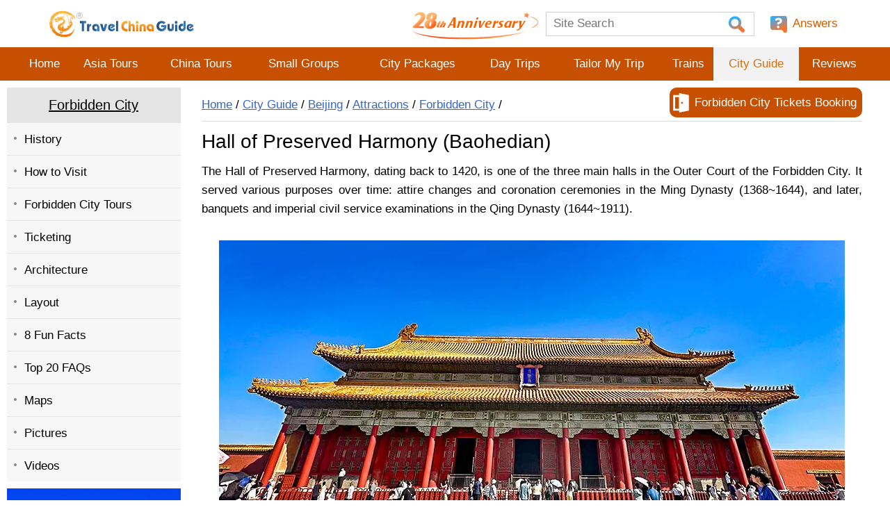

--- FILE ---
content_type: text/html; charset=utf-8
request_url: https://www.travelchinaguide.com/attraction/beijing/forbidden/preserved.htm
body_size: 35603
content:
<!doctype html>
<html>
<head class="function-videoCity">
<meta http-equiv="Content-Type" content="text/html; charset=utf-8" />
<title>Hall of Preserved Harmony, Baohedian- Forbidden City</title><meta name="description" content="The Hall of Preserved Harmony in the Forbidden City served as the emperor's dressing chamber, a venue for banquets, and the site of national examinations." /><link rel="canonical" href="/attraction/beijing/forbidden/preserved.htm" /><script type="text/javascript">var ptype=1;var pid=386;var ptitle="Hall of Preserved Harmony";var purl="/attraction/beijing/forbidden/preserved.htm";</script>
<!--cityguide-new.html-->
<meta name="viewport" content="width=device-width, initial-scale=1.0, maximum-scale=1.0, user-scalable=no">

 <!--\\server05\wwwroot\_01_tcgwww\inc\bus-->


<style type="text/css">
* { padding:0; margin:0}
body { font-size:14px; font-family:Verdana, Geneva, sans-serif; color:#000; background-color:#fff; line-height:1.6;}
.clear { clear:both; padding:0 !important; margin:0 !important}
a { color:#000; text-decoration:underline;}
a:hover { color:#D14900;}

.fl { float:left;}
.fr { float:right;}

.box_blue { border: 1px solid #D3E7F6; margin: 5px 0; padding: 5px; background: none repeat scroll 0 0 #F4F9FD; }
.box_blue li{ background: url("https://data.travelchinaguide.com/images/background/arrow/arrow-r-blue.gif") no-repeat 0 10px; padding: 5px 0; float: left; margin-right: 15px; text-indent: 11px;}
.box_blue .img_left2 { padding: 5px; margin-right: 5px;}

.box_no { margin: 2px 0; padding: 5px;}
.box_no li { background: url("https://data.travelchinaguide.com/images/background/arrow/arrow-r-blue.gif") no-repeat left center; padding: 5px 0; margin-right: 15px; text-indent: 16px; float: left;}
.box_blue p, .box_no p { margin: 0 !important; padding: 0 !important;}

.box_map li { background: #fff; padding: 5px; margin: 8px 1px; height:150px; float: left; border: 1px solid #D3E7F6; text-align: center;}
.box_map li a { display: block;}

.bgNo, .bgNo li { background: none !important;}
.liSmallMap li { text-align:center; float:left; margin:2px; padding:5px; border:1px solid #D3E7F6; width:150px;}
.liSmallMap179 li { text-align: center; float: left; margin: 5px; padding: 5px 8px; border: 1px solid #D3E7F6; width: 179px;}
.liBorder li { border:1px solid #e3e3e3 !important;}

.liRec li, .liRec {background: url("https://data.travelchinaguide.com/images/background/icon/hot2.gif") no-repeat left center !important;text-indent: 18px;}
.liDotBlue li, .liDotBlueLi { background: url("https://data.travelchinaguide.com/images/background/icon/dotblue.gif") no-repeat left center !important;text-indent: 8px !important;padding: 2px;}
.liDoubleBlue li, .liDoubleBlueLi { background: url("https://data.travelchinaguide.com/images/background/icon/ico-bluetop1.gif") no-repeat left center !important;text-indent: 12px !important;padding: 2px;}
.liArrowMove li, .liArrowMoveLi { background: url("https://data.travelchinaguide.com/images/background/icon/ra.gif") no-repeat 5px center !important;text-indent: 18px !important;padding: 2px;}
.liHot li, .liHotLi { background: url("https://data.travelchinaguide.com/images/background/icon/hot2.gif") no-repeat left center !important;text-indent: 18px !important;padding: 2px;}
.liArrow2 li, .liArrow2Li { background: url("https://data.travelchinaguide.com/images/background/icon/ico-bluetop1.gif") no-repeat left center !important;text-indent: 18px !important;padding: 2px;}
.liArrowRed li, liArrowRedLi {background: url('https://data.travelchinaguide.com/images/background/icon/p18.png') 0 12px no-repeat; text-indent:13px; }
.liArrowOrgen li, .liArrowOrgenLi { background: url("https://data.travelchinaguide.com/images/background/icon/arrow-orgen1.gif") no-repeat 8px 10px !important;/* text-indent: 19px !important; */padding: 2px;}
.liDownload li,.liDownloadLi {background:url("https://data.travelchinaguide.com/images/background/icon/download1.gif") no-repeat 0 5px ;text-indent:18px !important;padding:2px;}
.liCuspLine li,.liCuspLineLi {background:url("https://data.travelchinaguide.com/images/background/icon/ico_cusp_line.gif") no-repeat left center !important;text-indent:23px !important;padding:2px;}
.liAir li, .liAirLi { background: url("https://data.travelchinaguide.com/images/background/icon/ico-air.png") no-repeat left center !important;text-indent: 30px !important;padding: 2px;}
.liAsBus li, .liAsBusLi {background: url("https://data.travelchinaguide.com/images/background/icon/ico-asbus.png") no-repeat left center !important;text-indent: 30px !important;padding: 2px;}
.liTrain li, .liTrainLi {background: url("https://data.travelchinaguide.com/images/background/icon/ico-choo.png") no-repeat left center !important;text-indent: 30px !important;padding: 2px;}
.liBus li, .liBusLi {background: url("https://data.travelchinaguide.com/images/background/icon/ico-ldbus.png") no-repeat left center !important;text-indent: 30px !important;padding: 2px;}
.liBus2 li, .liBus2Li {background: url("https://data.travelchinaguide.com/images/background/icon/ico-citybus.png") no-repeat left center !important;text-indent: 30px !important;padding: 2px;}
.liBus2 li, .liShipLi {background: url("https://data.travelchinaguide.com/images/background/icon/ico-ferry.png") no-repeat left center !important;text-indent: 30px !important;padding: 2px;}
.liTaxi li, .liTaxiLi {background: url("https://data.travelchinaguide.com/images/background/icon/ico-taix2.png") no-repeat left center !important;text-indent: 30px !important;padding: 2px;}
.liSubway li, .liSubwayLi {background: url("https://data.travelchinaguide.com/images/background/icon/ico-subway.png") no-repeat left center !important;text-indent: 30px !important;padding: 2px;}
.liBicycle li, .liBicycleLi {background: url("https://data.travelchinaguide.com/images/background/icon/ico-bicycle.png") no-repeat left center !important;text-indent: 30px !important;padding: 2px;}
.liMaglev li, .liMaglevLi {background: url("https://data.travelchinaguide.com/images/background/icon/ico-maglev.png") no-repeat left center !important;text-indent: 30px !important;padding: 2px;}
.liRight li, .liRightLi {background: url("https://data.travelchinaguide.com/images/background/icon/right.gif") no-repeat left center !important;text-indent: 30px !important;padding: 2px;}
.liWrong li, .liWrongLi {background: url("https://data.travelchinaguide.com/images/background/icon/wrong.gif") no-repeat left center !important;text-indent: 30px !important;padding: 2px;}

.subTitleRC {font-size:18px;padding:20px 0 5px 30px;margin-top:10px;border-top:1px solid #e3e3e3;background:url(https://data.travelchinaguide.com/images/background/icon/good-new.png) 0 15px no-repeat;}

.c_title_ico_arrow { background: url("https://data.travelchinaguide.com/images/background/arrow/arrow-r-blue.gif") no-repeat left center;padding: 2px;text-indent: 12px;}
.c_title_ico_train { background: url("https://data.travelchinaguide.com/images/background/icon/ico-choo.gif") no-repeat left center;padding: 2px;text-indent: 20px;}
.c_title_ico_dinning {background: url("https://data.travelchinaguide.com/images/background/icon/ico-dining2.gif") no-repeat left center;padding: 2px;text-indent: 20px;}
.c_title_ico_link { background: url("https://data.travelchinaguide.com/images/background/icon/link.gif") no-repeat left center;padding: 2px;text-indent: 14px;}
li {list-style:none;}
.tcgautocomplete li {float:none !important}

.liw90 li {width:90px}
.liw100 li {width:100px}
.liw110 li {width:110px}
.liw120 li {width:120px}
.liw130 li {width:130px}.liw135 li {width:135px}
.liw140 li {width:140px}
.liw150 li {width:150px}
.liw160 li {width:160px}.liw165 li {width:165px}
.liw170 li {width:170px}.liw175 li {width:175px}
.liw180 li {width:180px}
.liw190 li {width:190px}
.liw200 li {width:200px}
.liw210 li {width:210px}
.liw220 li {width:220px}
.liw230 li {width:230px}
.liw235 li {width:235px}
.liw240 li {width:240px}
.liw250 li {width:250px}
.liw260 li {width:260px}
.liw270 li {width:270px}
.liw280 li {width:280px}
.liw290 li {width:290px}
.liw300 li {width:300px}
.liw350 li {width:350px}
.liw380 li {width:380px}
.liw400 li {width:400px}

.li16 li {width:16%}
.li18 li {width:18%}
.li20 li {width:20%}
.li22 li {width:22%}
.li24 li {width:24%}
.li25 li {width:25%}
.li30 li {width:30%}
.li33 li {width:33%}
.li35 li {width:35%}
.li40 li {width:40%}
.li45 li {width:45%}
.li50 li {width:50%}
.li100 li {width:99%;}


#header-navigator,#footer {width:100%;background:#c75000;text-align:center;}

#header-top,#header-navigator-view,#main {margin:0 auto;width:1130px;}

/*椤堕儴*/
#header-top {position:relative}
.loginOK {margin:0 10px 0 5px !important}
.loginOK a {margin:0 !important;padding:0 !important;}
/**/
.loginNO {background:url("https://data.travelchinaguide.com/images/tcg/tour/2016/icon_user.png") left center no-repeat;padding-left: 20px;}
.loginNO a,.loginNOPAD a {padding-left:0 !important}
.loginPAD {display:none}
.loginPAD a {padding-left:0 !important}
.searchm {}

.arrow-down {width:0;height:0;border-left:10px solid transparent;border-right:10px solid transparent;border-bottom:10px solid transparent;border-top:10px solid #ddd;}

#header-mlogin {display:none;background:#ddd;text-align:right;padding:4px}

.loginOKPADPHONE {position:absolute;top:4px}
#header-arrow {position:absolute;left:-1000px;top:30px}
.loginNOPAD2 {color:#666;margin-right:10px}
.loginNOPAD2 img {margin-right:10px}
.loginPHONE img {margin:0 8px}
.loginPHONE img:last {margin-right:20px !important}

/* logo link */
.header-top-a {position:absolute;left:0;top:0;display:block;width:309px;height:71px;background:url(https://data.travelchinaguide.com/images/logo/tcg-logo.gif) 0 0 no-repeat;}

#header-top-link {position:absolute;top:5px;right:0px;text-align:right; font-size:13px;}
#header-top-link span {float:left;line-height:20px;height:20px;margin-left:10px;}
#header-top-link img {float:left}
#header-top-link a {color:#d66e12;text-decoration:none;margin:10px;padding-left:20px;height:25px}
#header-top-link a:hover {text-decoration:underline}
/*
#header-top-link-login {background:url(https://data.travelchinaguide.com/images/background/icon/p15.png) 0 0 no-repeat; }
*/
#header-top-link-travel {background: url("https://data.travelchinaguide.com/images/tcg/tour/2016/icon_guide.png") left center no-repeat;}
#header-top-link-community {background:url("https://data.travelchinaguide.com/images/tcg/tour/2016/icon_community.png") left center no-repeat;}
#header-top-link-answers {background:url("https://data.travelchinaguide.com/images/tcg/tour/2016/icon_qa.png") left center no-repeat;}
#header-top-link-apps { background: url("https://data.travelchinaguide.com/images/tcg/app/icon_app.png") left center no-repeat;}
#header-top-logo {height:80px;}
#header-top-logo div {text-align:right;padding-top:35px;}
#header-top-logo img {vertical-align:middle;margin-right:5px}
.header-top-excellence { position: absolute; top: 0px; left: 35%;max-height:70px;}
.header-top-tel {font-size:13px;margin-left:10px;}
.header-top-split { background:url('https://data.travelchinaguide.com/images/background/icon/p29.png')0 8px no-repeat; width:1px;margin-left:0px !important;}

/*瀵艰埅*/
#header-navigator-view td {height:48px}
#header-navigator-view a {color:#fff;text-decoration:none;display:block;line-height:48px}
#header-navigator-view a:hover,.header-navigator-view-current a {background:#f2f2f2;color:#d66e12 !important;}
.header-navigator-view-more a {background:#d66e12 url("https://data.travelchinaguide.com/images/tcg/tour/2016/nav_more.png") left center no-repeat;width:41px}
.header-navigator-view-more a:hover {background:#d66e12 url("https://data.travelchinaguide.com/images/tcg/tour/2016/nav_more.png") left center no-repeat !important;}
.header-navigator-view-more {display:none}
.navPhone {box-shadow:-2px 2px 2px #ccc;background:#d66e12;text-align:left;position:absolute;right:5px;top:130px;z-index:9999;}
.navPhone a {color:#fff !important;text-decoration:none !important;display:block;line-height:40px;padding:0 10px}
.navPhone a:hover {color:#d66e12 !important;background:#f2f2f2 !important}
.nav-item a {padding:0 8px}



/*鎼滅储妗?/
.searchBar {height:40px;}
.searchBar-info {font-size:22px;float:left; font-family:'myFamilyDemo'; margin-top:20px; }
.searchBar-search {border:1px solid #d1d1d1;float:right;height:35px;width:330px;}
.searchBar-search input {border:none;height:100%}
.searchBar-search-text {font-size:14px;color:#ccc;width:285px; padding-left:10px;}
.searchBar-search-submit {background:url(https://data.travelchinaguide.com/images/background/icon/searchv2.gif) center center no-repeat;width:30px;height:32px;cursor:pointer}
.searchBar-search-submit2 {background:url(https://data.travelchinaguide.com/images/background/icon/p16_1.png);width:28px;height:20px}


/*搴曢儴*/
#footer { width:100%;color: #fff; box-sizing: border-box;}
.footer-link { color:#fff; padding: 10px 0;border-bottom:1px solid #ffc592}
.footer-link a { color:#fff;text-decoration:none;padding:0 30px;margin:0px;}
.footer-link a:hover { color:#fff;text-decoration:underline;}
.footer-info { padding: 12px; font-size:15px;}
.footer-sept { background: url(https://data.travelchinaguide.com/images/background/icon/icon-dot-white-4-4.png) no-repeat center center;}
.footer-button { margin:10px;}
.footer-button span { width:40px; height:40px;  margin:10px; cursor: pointer;
	filter:alpha(opacity=50);
	-moz-opacity:0.5;
	opacity:0.5;
}
.footer-button span:hover {
	filter:alpha(opacity=100);
	-moz-opacity:1;
	opacity:1;
}
.footer-button img { border:0px;}
.cityguideIndex #footer, .page #footer { margin-top:20px}
.cityguideIndex .bottomInfo + #footer, .page .bottomInfo + #footer { margin-top:0px}
.contcont { line-height:1.4; margin-bottom:10px;}

.c_title_follow { font-size: 14px; font-weight: normal; text-align: center; position: absolute; right: 10px; top:0px; width: 95px;}


/*cityguide index construction*/
.cr { float:left;}
.cr1 { width:830px; margin:0;}
.cr2 { width:274px; margin:50px 13px 0px; padding-top:0px;}


/*left and right construction*/
.page #main { margin-top:10px;}
.page .left { width:220px; float:left;}
.page .right { width:830px; float:right; padding:0px 30px}

.page .c_path {padding:12px 0;border-bottom:1px solid #dcdcdc}
.page .c_title,.page .pageTitle {padding:15px 0px;font-size:20px;font-weight:normal; border-bottom:0px solid #d1d1d1; }
.c_title {width:100%;  }
.cityguideIndex .c_title {padding:15px 0px; }
.cityguideIndex .c_title h1,.page .c_title h1, h1.picName {font-family: Calibri,Arial,Verdana; font-size: 27px !important; font-weight: normal; line-height:28px;}
.citymap {text-align:center; }
.h1_bg {background: url(https://data.travelchinaguide.com/images/background/icon/icon_guide.jpg) no-repeat 5px 15px; text-indent: 60px;}


/*left nav*/
.page .l_nav2, .page .l_nav { margin:0;width:100%;color: #333333; margin-bottom:10px;}
.page .l_nav_title { margin-top:10px; }
.page .l_nav_title2, .page .l_title,  .l_nav_title { padding:9px 0px;text-align:center;background:#e5e5e5;border-right:1px solid #e5e5e5;color:#000; font-size:16px;}
.page .l_nav_title2 a, .page .l_title a,  .l_nav_title a { text-decoration:underline;display:block;color:#000 !important;}
.page .l_nav_title2 a:hover, .page .l_title a:hover,  .l_nav_title a:hover { text-decoration:none; color:#fff;}
.page .l_nav2 li a, .page .l_nav li a { padding:9px 4px 8px 25px;border-top:1px solid #e4e4e4;display:block;text-decoration:none;color:#000;
	background:#f7f7f7 url(https://data.travelchinaguide.com/images/background/icon/icon-list1.png) 10px 20px no-repeat;}
.page .l_nav2 li a:hover, .page .l_nav li a:hover { border-right:1px solid #e79100;color:#fff;
	background:#C75000 url(https://data.travelchinaguide.com/images/background/icon/icon-list1-white.png) 10px 20px no-repeat; }

.l_nav_nolink { padding:9px 4px 8px 25px; color:#D14900; border-top:0px solid #dedede;
	background:#fff url(https://data.travelchinaguide.com/images/background/icon/icon-list1.png) 10px 17px no-repeat !important;}


/* level 1 expand*/
.l_nav_expandLi { padding: 9px 4px 8px 25px; border-top: 1px solid #dedede; display: block; text-decoration: none;
	background: #fff url(https://data.travelchinaguide.com/images/background/icon/header-navigator-current.png) 7px 16px no-repeat !important;}
.l_nav_expand { padding: 9px 4px 8px 25px; border-top: 1px solid #dedede; display: block; text-decoration: none; color: #ea9b18;
	background: #f7f7f7 url(https://data.travelchinaguide.com/images/background/icon/icon-list1.png) 10px 17px no-repeat !important;}
.l_nav_expand:hover { background:#C75000 url(https://data.travelchinaguide.com/images/background/icon/icon-list1-white.png) 10px 17px no-repeat !important; color: #fff !important;}
/* level 2 */
.page .l_nav .l_nav_nochild  { padding:6px 0px 6px 8px;background:#f7f7f7;}
.page .l_nav .l_nav_nochild a { border:none; padding:0 0 0 20px; background:url(https://data.travelchinaguide.com/images/background/icon/icon-list2.png) no-repeat scroll 6px 3px;}
.page .l_nav .l_nav_nochild a:hover { color:#D14900; background:url(https://data.travelchinaguide.com/images/background/icon/icon-list2.png) no-repeat scroll 6px 3px; border:none}
/* level 3 */
.page .l_nav .l_nav_arrowR2 { padding:6px 0px 6px 8px; background:#f7f7f7;}
.page .l_nav .l_nav_arrowR2 a { border: none; padding:0 0 0 30px; background: url(https://data.travelchinaguide.com/images/background/icon/icon-list2.png) no-repeat scroll 17px 2px;}
.page .l_nav .l_nav_arrowR2 a:hover { color:#D14900;background:url(https://data.travelchinaguide.com/images/background/icon/icon-list2.png) no-repeat scroll 17px 2px; border:none}


/*mobile*/
.mobile_menu_list { display:none; margin:0px 1px 0px 0px; }
.mobile_menu { display:none; background-color: #818181;  color: #fff; text-align: center; padding: 8px 0px; margin: 0px 1px 0px 0px; border-radius: 0 0 13px 13px; border: 1px solid #696969; cursor: pointer;}
.mobile_menu_close { display:none; background: url('https://data.travelchinaguide.com/images/background/icon/close_left.png') no-repeat; position: absolute;top: 5px; right: 15px; z-index: 999; width: 23px; height: 23px; cursor: pointer; }

.mobile_menu_v2_list { display:none; position:absolute;width:260px;top:0;left:-320px; background:#fff; box-shadow:5px 5px 10px 5px #333; z-index:999; padding-bottom:20px;}
/*.mobile_menu_v2 { display:none; z-index:99; background:url("https://data.travelchinaguide.com/images/tcg/tour/2016/btn_left_menu.png") no-repeat; width:36px; height:36px; position:absolute; top:5px; right:16px; cursor:pointer;}*/
.mobile_menu_v2 { display:none; z-index:99; background:url("https://data.travelchinaguide.com/images/tcg/tour/2016/btn_left_menu.png") no-repeat; width:36px; height:36px; position:absolute; top:5px; right:16px; cursor:pointer;}
.mobile_menu_v2 {position: fixed; top: 93px;}

.mobile_menu_v2_list .blank10 {display:none;}
.page .mobile_menu_v2_list .l_nav_title2, .page .mobile_menu_v2_list .l_title, .mobile_menu_v2_list .l_nav_title {background:#e5e5e5;color:#000;  padding:9px 25px; border:none; border-top:1px solid #eaeaea; text-align:left;}
.page .mobile_menu_v2_list .l_nav_title2 a, .page .mobile_menu_v2_list .l_title a, .mobile_menu_v2_list .l_nav_title a {color:#000 !important; text-decoration:underline; display:block; background:none;}

.page .mobile_menu_v2_list .l_nav2 li a, .page .mobile_menu_v2_list .l_nav li a {background: none; border:none;}
.page .mobile_menu_v2_list .l_nav2 li a:hover, .page .mobile_menu_v2_list .l_nav li a:hover {color:#EF6C00;}

.page .mobile_menu_v2_list .l_nav li a { border-top: 1px solid #e4e4e4; background: #f7f7f7 url(https://data.travelchinaguide.com/images/background/icon/icon-list1.png) 10px 17px no-repeat;}
.page .mobile_menu_v2_list .l_nav .l_nav_nochild a { border: none; background: url(https://data.travelchinaguide.com/images/background/icon/icon-list2.png) no-repeat scroll 6px 3px;}
.page .mobile_menu_v2_list .l_nav .l_nav_arrowR2 a { border: none; background: url(https://data.travelchinaguide.com/images/background/icon/icon-list2.png) no-repeat scroll 18px 3px;}


/* new mobile version */
.homePage #mobile-top-home {display:none}

#mobile-top-link {display:none; position:absolute; top:0; right:0; text-align:right; height:48px;}
#mobile-top-link a {display:inline-block; color:#d66e12; width:48px; height:48px; cursor:pointer; text-decoration:none; background-position:center center;}

.mobile-top-phone-gray 	{background:url("https://data.travelchinaguide.com/images/tcg/tour/2016/icon_user2.svg") center center no-repeat !important;}
#mobile-top-phone 		{background:url("https://data.travelchinaguide.com/images/tcg/tour/2016/icon_user.svg") center center no-repeat;}
#mobile-top-phone2 		{background:url("https://data.travelchinaguide.com/images/tcg/tour/2016/icon_tel.svg") center center no-repeat;}
#mobile-top-search 		{background:url("https://data.travelchinaguide.com/images/tcg/tour/2016/icon_search.svg") center center no-repeat;}
#mobile-top-community 	{background:url("https://data.travelchinaguide.com/images/tcg/tour/2016/icon_community.svg") center center no-repeat;}
#mobile-top-answer 		{background:url("https://data.travelchinaguide.com/images/tcg/tour/2016/icon_qa.svg") center center no-repeat;}
#mobile-top-home 		{background:url("https://data.travelchinaguide.com/images/tcg/tour/2016/icon_home.svg") center center no-repeat;}
#mobile-top-apps 		{background:url("https://data.travelchinaguide.com/images/tcg/app/icon_app.png") center center no-repeat;}
#telBox {display:none;border-radius:25px; position:relative;}
#telBox li {border-top:1px solid #d1d1d1; padding:15px 0; text-align:center; font-size:17px;}
#telBox li.telBoxTitle {background:#efefef; border:none;border-radius:25px 25px 0 0;}
#telBox li a {text-decoration:none;}
#telBox .telBoxClose, .mobile_map_box_close {position:absolute; top:-15px; right:-10px; width:50px; height:50px; cursor:pointer; background:url("https://data.travelchinaguide.com/images/tcg/picture/bg/icon-close01.png") no-repeat;}
.mobile_map_box_close {top:-20px; right:-20px;}




/*break news*/
#breaknews { background:#f0f3f6; border:1px solid #cadcdf; margin:-1px -1px -1px 0;}
.breaknewscontent { text-align:justify; padding:8px;}
.breaknewscontent p { margin-bottom:10px;}
.breaknewstitle { color:#f60; font-size:16px; text-align:center; padding:4px; border-bottom:1px solid #cadcdf;}



.divads { margin-top:10px; text-align:center; }
.c_title_bar { float:right; margin:10px; }
.c_title_bar a.c_title_bar_ask { background: url("https://data.travelchinaguide.com/images/background/button/btn-ask.png") no-repeat scroll 0 0 transparent; width:163px; height:35px; display:block; }


/*鍐呭*/
.content { overflow:hidden;}
.content .isphone_show { display:none;}
.content img { border:none;}
.contentSplit { border-bottom:1px solid #e3e3e3; margin:10px 0px 15px;}
.contcont p { margin:10px 0px;}
.contcont .subTitleBg { vertical-align: top;}
.contcont .subTipBg { padding-bottom:2px;}
.content a,.contcont a { color:#36C; text-decoration:underline;}
.content a:hover,.contcont a:hover { color:#d75b00; text-decoration:none;}
.content .contcont { text-align:justify;}

/*
body .content,.content .contcont,body .tourContent,body .Content,body .artiContent,body .contcont {line-height:24px;}
body .photosBox .picContent{line-height:24px;}
*/
.taC, .taC td { text-align: center;}
.taR { text-align: right;}
.splitC { float: left; text-align: center; margin-right: 10px; width: 350px;}
.splitCtitle { text-align: left;}
.splitC li { float: left; border: 1px solid #d3e7f6; padding: 4px; margin: 2px 4px;}
.splitC li a, .splitC li span { display: block;}

.textMgr { margin:0px 80px;}
.textMgr20 { margin:0px 20px;}
.span_indent { margin-left: 20px;}

.tbCenter { margin:5px auto !important;}
.tbLeft { float:left; width:48% !important;}
.tbRight { float:right; width:48% !important;}
.clsphotogalleryimg { padding: 0px;}
.clsphotogalleryimg, .tableInPic { border:0px solid #d1d1d1 !important; margin:8px 16px; }
.clsphotogalleryimgNoHide { border:1px solid #d1d1d1 !important; margin:5px; }
/*鍐呭琛ㄦ牸*/
.c_tableXP { width:400px; border-collapse:collapse; border-spacing:0; text-align:left}
.c_tableXM { width:310px; border-collapse:collapse; border-spacing:0; text-align:left}
.c_tableXA { border-collapse:collapse; border-spacing:0; text-align:left}
.c_tableX, .table1, .tab1, .c_tableBD1 { width:100%; border-collapse:collapse; border-spacing:0; text-align:left}
.c_table { border-collapse:collapse; border-spacing:0; text-align:left;}
.clstablegray { width:100%; border-collapse:collapse; border-spacing:0; text-align:center}
.table1 th, .tab1 th, .c_table th { background:#efefef; text-align: center; font-weight:normal; border:1px solid #d1d1d1; padding:3px 0px;}
.c_tableXP td, .c_tableXA td, .c_tableXM td, .c_tableX td, .c_tableX th, .clstablegray td, .table1 td, .tab1 td { border:1px solid #d1d1d1; padding:2px 5px; background:#fff;}
.c_tableBD1 td, .c_table td { border:1px solid #ccc; padding:2px 5px;}
.c_tableX th { background:#efefef !important; font-weight:normal;}
.c_tableX_th td, .c_tableX_th, .tdhbg { background:#efefef !important;}
.c_tableX p, .clstablegray p, .table1 p, .tab1 p { padding:0; margin:0;}
.table2 td { background: none repeat scroll 0 0 #F1F8FE; border: 1px solid #DAEBF7; padding: 8px; text-align: center;}
.table3 td { background: none repeat scroll 0 0 #F4F9FD; border: 1px solid #D3E7F6; padding: 8px; text-align: center;}


a.gotop { z-index:9999; background: url(https://data.travelchinaguide.com/images/background/icon/go-top.png) no-repeat scroll 0 0 transparent; bottom:86px; height:57px; position:fixed; right:26px; text-decoration:none; width:54px;}
/*#livechat {cursor:pointer;height:65px;left:50%;margin-left:580px;position:fixed;top:227px;width:66px;z-index:301;display:block;display:none;} */
#livechat { position:fixed; left:auto; top:auto; margin:0; right:24px; bottom:0; z-index:9; cursor: pointer;}
.lastUpdateTime { clear:both; border-radius:5px; border:1px solid #e8e8e8; padding:5px; margin-top:8px; text-align:center;}

/*---food---*/
.c_c_index_food { border:1px solid #dedede; margin:20px 0 0; padding:10px; background:none repeat scroll 0 0 #EFEFEF;}
.c_c_index_food img { float:right;}
.c_c_index_detail { float:left; width:280px; margin:5px 10px 5px 0px;}
.c_c_index_unit { background:url(https://data.travelchinaguide.com/images/background/icon/p18.png) 4px 7px no-repeat; padding:0 0 0 20px;}

.food_method table { border:1px solid #dedede; margin:10px 0px; width:100%; }
.food_method table td { padding:10px 20px 0px; }
.food_method .step, .step { color: #d46539; font-size: 18px; float: left; margin: 0px 4px 0px 0px;}
.food_method .stepNum , .stepNum { border-radius: 15px; width: 26px; height: 26px; background: #e46539; color: #fff; font-size: 18px; text-align: center; float: left;}



/*content video*/
.videoBox {background: none repeat scroll 0 0 #F5F5F5;border: 1px solid #CCCCCC;float: right;margin-left: 8px;text-align: center; width: 400px;}
.videoBox .videoIco {background: url("https://data.travelchinaguide.com/images/background/icon/camer-ico.gif") no-repeat scroll left center rgba(0, 0, 0, 0);padding-left: 25px;line-height:250%;}
.videoBox .picIco {background: url("https://data.travelchinaguide.com/images/background/icon/ico-pic.gif") no-repeat scroll left center rgba(0, 0, 0, 0);margin-right: 20px; padding-left: 30px;line-height:250%;}
#video {cursor: pointer;height: 242px;width: 400px;background:black;}
#video img { vertical-align:middle;}

/*image in app*/
.slide_new {display:none; border:0px solid red; }
.slide_hor, .no_hor {text-align:center; border:1px solid #d1d1d1; padding:5px;  margin:10px; float:left;}
.slide_ver, .no_ver {border:1px solid #d1d1d1; float:left; padding:5px; margin:5px;}
.des_div {display:none;}
.img_mask {position: absolute; left: 0px; top: 0px; width: 100%; z-index: 1000; opacity: 0.3;  display: none; background-color: rgb(0, 0, 0);}
.img_showDiv {position: absolute; display:none; background-color:#fff; border:4px solid #d1d1d1;  width:auto; height:auto; z-index:1001; text-align:center; }
.img_showDiv a {color:#36c;}
.closeImg, .zodiacCloseImg {
	z-index:1002;
	display: block;
	height: 50px;
	width: 50px;
	cursor: pointer;
	background: url(https://data.travelchinaguide.com/images/tcg/picture/bg/icon-close01.png) no-repeat;
	position: absolute;
	right: -18px;
	top: -25px;
	text-align: center;
	line-height: 50px;
	font-size: 16px;
	color: #d1d1d1;
}

/*google translate*/
#google_translate_element span {margin-left:0}
#google_translate_element a {margin:0;padding:0 5px}

/*QA*/
#answers {line-height:140%;}
.qa-search {background:#eaeaea;text-align:center;font-size:17px;color:#000;padding:10px;margin:15px 0}
.qa-search * {vertical-align:middle}
.qa-search-text {border:1px solid #bfbfbf;height:30px;margin:0 20px;font-size:17px}
.qa-title {background:#f2f2f2;text-align:center;font-size:18px;padding:10px 0}

.qa-list-q-item {border:1px solid #ddd;margin-top:10px;color:#000;font-size:17px;padding:10px 40px 10px 80px;background:url(https://data.travelchinaguide.com/images/background/icon/bg-q.gif) 20px 20px no-repeat;}
.qa-list-q-item2 {background:url(https://data.travelchinaguide.com/images/background/icon/bg-q2.gif) 20px 20px no-repeat;}
.qa-list-q-info,.qa-list-a-info {color:#757575;padding:5px 0}
.qa-list-q-info span {width:75px;height:26px;float:right;right:40px;top:20px; cursor:pointer; color:#0071DB; }
.qa-list-q-info span * {vertical-align:middle; margin:0px 5px; }
.qa-list-q-info span:hover {text-decoration:underline;}
.qa-list-q-title {font-size:18px}
.qa-list-q-content {padding:10px 0}

.qa-list-a-list {}
.qa-list-a-title {padding:10px 0;font-size:18px;color:#0071DB}
.qa-list-a-item {background:url(https://data.travelchinaguide.com/images/background/icon/bg-a.gif) 0 20px no-repeat;border-top:1px dashed #adc2d7;padding:10px 0 10px 60px;margin-top:5px}
.qa-list-a-item2 {background:url(https://data.travelchinaguide.com/images/background/icon/bg-a2.png) 0 20px no-repeat;}
.qa-list-a-info div {float:right;right:60px;top:20px;color:#0071DB}
.qa-list-a-info div * {vertical-align:middle;margin:0 5px;cursor:pointer}
.qa-list-a-info div *:hover {text-decoration:underline;}
.qa-list-a-info .good {}

.qa-form {border:1px solid #ddd;margin-top:20px}
.qa-form * {font-family:Arial,Helvetica,Verdana,Geneva,sans-serif}
.qa-form-title {background:#f2f2f2;padding:15px;font-size:18px;padding-left:30px;text-align: center;}
.qa-form form {padding:20px}
.qa-form div {padding-top:10px}
.qa-form-input {width:100%;height:30px;border:1px solid #ccc;font-size:17px;}
.qa-form-content {width:100%;height:150px;border:1px solid #ccc;font-size:17px;line-height:150%;padding:4px;}
.qa-form-ctrl *:not(img) {  width: 261px; height: 44px; cursor: pointer; border: none; margin-right: 20px; margin-top: 5px;}
.btn-qa-submit-reply {width:94px !important;height:35px;border:none;cursor:pointer;background:url(https://data.travelchinaguide.com/images/tcg/answers/btn-qa-submit-2023.png) left center no-repeat}
.btn-qa-submit{width:261px;height:44px;cursor:pointer;border:none;margin-right:20px;background:url("https://data.travelchinaguide.com/images/tcg/answers/btn-answers-submit-2023.png") left center no-repeat;}
.btn-qa-reset{width:94px;height:35px;background:url(https://data.travelchinaguide.com/images/background/icon/btn-qa-reset.png) left center no-repeat}
.qa-more {
    background: #F0F3F6 url(https://data.travelchinaguide.com/images/background/icon/59.png) 13px no-repeat;
    padding: 10px 0 10px 50px;
    border-radius: 5px;
    margin: 20px auto;
    width: 240px;
	margin-right:0px;
	font-size:17px;
}

#replytep{z-index:9999;position:absolute;background:#f2f2f2;border:1px solid #ccc;width:300px; min-height:270px; background-color:#fff;border-radius:25px;}
#replytep ul{width:100%; font-size:17px;}
.teplytepli{float:none !important; height:50px;border-bottom:1px solid  #d1d1d1;}
.teplytepli a {color:#000; text-decoration:none;}
.header-top-tep{
	cursor:pointer;
	background: url(https://data.travelchinaguide.com/images/background/icon/tel-20.png) ;
	width:20px;
}
#replyBox {z-index:9999;position:absolute;width:750px;background:#f2f2f2;border:1px solid #ccc;padding:10px 15px}
#replyBox div {margin-top:10px}
#replyBox * {font-family:Arial,Helvetica,Verdana,Geneva,sans-serif}
#replyBox textarea {width:98%;border:1px solid #ccc;height:150px}
#replyBox .replyBox-title {font-size:18px;color:#d66e12;text-align:center}
.qa-form-content-a {font-size:17px;line-height:150%;padding:4px;}
.replyBox-close {background: url("https://data.travelchinaguide.com/images/tcg/picture/bg/icon-close01.png") no-repeat scroll 0 0 transparent;color:#517A81;cursor:pointer;display:block;font-size:17px;height:50px;line-height:50px;position:absolute;right:-20px;text-align:center;top:-20px;width:50px;}


.qaResultBox {position:absolute;width:700px;height:150px;background:#f2f2f2;text-align:center;padding-top:50px;z-index:9999;left:30%;top:30%}
.qaResultBox a {color:#36C;text-decoration:none}
.qaResultBox a:hover {color:#d66e12;}
.qaResultBox-msg {width:50%;margin:0 auto;height:100px;padding-left:100px;padding-top:15px;text-align:left;line-height:150%}
.qaResultBox-icon-ok {background:url(https://data.travelchinaguide.com/images/tcg/china-trains/v2015/icon-yes.png) 0 0 no-repeat;}
.qaResultBox-icon-faild {background:url(https://data.travelchinaguide.com/images/tcg/china-trains/v2015/icon-no.png) 0 0 no-repeat;}

/*post*/
.container a { color: #3366CC; text-decoration: underline;}
.container a:hover { color: #FF6600; text-decoration: none;}
input {font-size:14px;font-family:Verdana, Geneva, sans-serif}
.fgA a {color:#fff; text-decoration: none;}
.container{position:absolute;width:680px;height:380px;padding:10px 10px 0 0;z-index:9999}
.login_box{border:7px solid #aac2cf;background-color:#ffffff;overflow:hidden; }
.login_box_title{border-bottom:1px solid #e8e8e8;font-size:15px;position:relative;padding:5px 0 8px 5px;color: #1a557e;}
.login_box_title a{position:absolute;right:40px;}
.login_box_left{float:left;padding:0 0 0 20px;}
.login_box_left h3{font-weight:normal;padding:0 0 15px 10px;margin:20px 0 0;font-size:13px;}
.login_box_right{width:280px;float:right;background-color:#ecf5fa;padding:0 30px 20px;overflow:hidden;}
.login_box_left h3 span{color:#ff6633}
.login_box_left  span,.login_box_right span{width:85px;display:inline-block;}
.login_box_left div,.login_box_right div,#register div,#login div{margin:15px 0;}


.input_text{border:1px solid #b1b1b1;_height:20px;width:170px;padding:5px;}
.input_hind{color:#a0a0a0;}

.btn_login,.btn_loginr, .btn_cancel{
    background: url("https://data.travelchinaguide.com/images/tcg/login/bottonbg.png") no-repeat scroll 0 0 transparent;
    border: medium none; color: #FFFFFF; cursor: pointer; height: 36px; line-height: 36px; text-align: center; width: 173px;
}
.login_box_close {
    background: url("https://data.travelchinaguide.com/images/tcg/picture/bg/icon-close01.png") no-repeat scroll 0 0 transparent;
    color: #517A81; position: absolute; cursor: pointer; display: block; font-size: 16px;
    width: 50px; height: 50px; top: 5px; right: 5px; line-height: 50px; text-align: center;
}

.login_btn_bar{margin:20px 10px 0 0;}
.btn_cancel{background-position: 0 -72px;width: 93px;}
.btn_cancel:hover{background-position: 0 -108px;color: #FFFFFF;}

.btn_login,.btn_loginr {background-position: 0 -144px;width: 100px;}
.btn_login.btn_loginr:hover{background-position: 0 -180px;color: #FFFFFF;}

.btn_facebook,.btn_google{width:210px;height:40px;display:block;text-align:center;line-height:40px;margin-top:10px;color:#ffffff;text-decoration: none;position:relative;}
.btn_facebook{background-color:#395999;padding-left:30px;width:100px;float:left;color:#fff}
.btn_google{background-color:#235cc3;padding-left:20px;width:110px;float:right;}
.btn_facebook span,.btn_google span{position:absolute;width:40px;left:0;top:0;height:40px;background:url("https://data.travelchinaguide.com/images/tcg/login/icon-f-g.png") no-repeat 0 0 transparent;}
.btn_google span{background-position:0 -40px;}
.loading{
	position: absolute; width:160px; height:56px; top:40%; left:30%;
	line-height:56px; color:#fff; padding-left:60px; font-size:15px; opacity: 0.7; z-index:19999;
	background: #000 url(https://data.travelchinaguide.com/images/background/loading/ajaxloading_blue.gif) no-repeat 10px 50%;
	-moz-border-radius:20px;
	-webkit-border-radius:20px;
	border-radius:20px;
	filter:progid:DXImageTransform.Microsoft.Alpha(opacity=70);
}

.login_box_close { color: #517A81; cursor: pointer; display: block; font-size: 16px; width: 50px; height: 50px;
	line-height: 50px; position: absolute; right:-8px; text-align: center; top: -8px;
	background: url("https://data.travelchinaguide.com/images/tcg/picture/bg/icon-close01.png") no-repeat scroll 0 0 transparent;}
.login_memo{padding:20px 15px;border-top:1px solid #e8e8e8;}
.login_memo span{color: #FF6633;}

.ac_results { background-color: #FFFFFF; border: 1px solid black; overflow: hidden; padding: 0; z-index: 99999;}
.ac_results ul { list-style: none outside none; margin: 0; padding: 0; width: 100%;}
.ac_results li { cursor: default; display: block; font-size: 12px; line-height: 16px; margin: 0; overflow: hidden; padding: 2px 5px;}
.ac_loading { background: url("https://data.travelchinaguide.com/images/background/loading/ico_loading.gif") no-repeat scroll right center white;}
.ac_odd { background-color: #EEEEEE;}
.ac_over { background-color: #8EC2F5; color: #FFFFFF;}

.commt_success { background: none repeat scroll 0 0 #78A2CC; border: 1px solid #92B7DB; clear: both; height: 100px; padding: 20px 0; text-align: center;}
.commt_success_img { float: left; padding-right: 8px; padding-top: 15px; text-align: right; width: 22%;}
.commt_success_content { float: right; padding-top: 10px; text-align: left; width: 75%;}
.commt_success_title { border: 1px solid #FFFFFF; border-radius: 10px 10px 0 0; cursor: move; font-size: 18px; font-weight: normal;
	line-height: 50px; padding-left: 20px; position: relative; text-align: left; color: #FFFFFF; height: 55px;
	background: url("https://data.travelchinaguide.com/images/background/bg/bgp025.png") repeat-x scroll 0 0 #6E98C9;}
.commt_success_title_close { cursor: pointer; height: 21px; position: absolute; right: 15px; top: 15px; width: 22px;
	background: url("https://data.travelchinaguide.com/images/background/icon/close02.png") no-repeat scroll 0 0 transparent;}

.hideInReply { width:280px;}

.qa-user.qa-user-question span, .qa-user.qa-user-reply span { display:inline-block; margin: 5px 0;}
.qa-user.qa-user-question input, .qa-user.qa-user-reply input { width:180px; height: 30px; border: 1px solid #ccc; font-size: 14px; padding: 0 4px; margin: 0 10px 0 5px; box-sizing: border-box;}

/*qa涓撶敤*/
@media screen and (max-width:1024px){
	.qa-search-text {width:50%;}
}
@media screen and (max-width:770px){
	.qa-search { padding-left:5px; padding-right:5px;}
	#replyBox div { margin-top:10px;}
	.qa-search-text { width:50%;}
 	.page .c_path { line-height:150%;}
	#replyBox { width:700px;}

	.qa-user.qa-user-question span, .qa-user.qa-user-reply span {display:block; margin: 0 5px 10px; position: relative; padding-left: 70px;}
	.qa-user.qa-user-question i, .qa-user.qa-user-reply i {display: block; width:60px; text-align: right; position: absolute; left: 0; top: 0; line-height: 30px;}
	.qa-user.qa-user-question input, .qa-user.qa-user-reply input {width:100%!important; }
}
@media screen and (max-width:750px){
	#replyBox {width:78%;padding:10px}
}
@media screen and (max-width:640px){
 	.loginNO {background:none}
	.qa-search-text {width:30%}
	.qa-list-q-item {background:none; padding:10px;}
	.qa-list-q-info {background:url(https://data.travelchinaguide.com/images/background/icon/bg-q-mobile.png) 5px 10px no-repeat; padding-left: 40px;height:50px }
	.qa-list-a-item {background:none; padding:10px 0px;}

	.qaResultBox {width:88%;padding-top:10px;height:auto}
	/*post*/
	.login_box_right{display:none;}
	.container{width:90%;height:350px;}
	.input_text{width:160px;}
	.login_box_left{padding-left:15px;width:90%}
	.login_box_left span{width:70px;}
	#g_email{width:230px;}
}
@media screen and (max-width:480px){
 	.qa-search {padding:5px}
	.qa-search-text {width:65%;margin:0}
	.qa-search span {margin:0 0 5px 0;padding:0;display:block;}
	.qa-search-btn {}
	.qa-more { margin:20px auto;}

}
@media screen and (max-width:380px){
	.qa-search-text {width:55%;}

}
/**/

/*灞忓箷鑷€傚簲*/
@media screen and (max-width:1024px){
	#header-top, #header-navigator-view, #main {width:1000px;}
	.page .right {width:750px ; padding:0px 10px 0px 20px;}
	.cityguideIndex .cr1 {width:700px ; }

	.c_c_index_detail {width:210px;}

	.width100p_1024 {width:100% !important; height:auto !important;}

	.liSmallMap179 li { width:158px;}
	.liSmallMap179 li img{ width:100%;}
}
@media screen and (max-width:770px){
	#header-navigator-view td:nth-child(1),#header-navigator-view td:nth-child(5),#header-navigator-view td:nth-child(7),#header-navigator-view td:nth-child(8) {display:none}

	.mobile_menu,.mobile_menu_list {display:block}
	.loginPAD {display:block}
	.loginPC {display:none}
	body {padding:0px}
	#footer,#header,#header-top, #header-navigator-view, #main {width:100% ;}

	.page #main,#main {margin-top:0px;}
	#header-top-logo div {display:none}
	.header-top-a {position:absolute;left:10px;top:10px;width:160px;height:30px;background:url(https://data.travelchinaguide.com/images/logo/logo_moblie.svg) 0 0 no-repeat;}
	.header-top-excellence {display:none;}
	#header-top-link {top:25px}
	#header-navigator-view td {border-right:1px solid #fff;}
	.header-navigator-view-more {display:block;}
	.footer-link a {margin:0px; padding:0px 20px;}

	.page .left {display:none}
	.page .right {float:none;width:100%;padding:0}
	.content .contcont {padding:5px; }
	.page .l_nav2, .page .l_nav { margin-bottom:0px;}
	.page .l_nav_title2 a, .page .l_title a,  .l_nav_title a {display:inline; }
	.page .l_nav .l_nav_nochild a:hover {background:none}

	a.gotop {right:0;bottom:55px; width: 36px; height: 36px; background-size: contain;
    	background: url("https://data.travelchinaguide.com/images/tcg/tour/2016/btn_gotop.png") no-repeat;}
	#livechat {right:0;left:auto;margin-left:0;width:auto;}

	.cityguideIndex .cr1, .cityguideIndex .cr2 {width:100% ; }
	.cityguideIndex .cr2 .photosBox li {float:left; margin:4px 20px; height:300px;}


	.navPhone div {border-top:1px solid #E6870F;}
	.navPhone div:first-child {display:none;}

	#header-navigator-view td {border-color:#E6870F;}
	#header-top-logo { height:48px;}
	#header-top-link {display:none;}
	#mobile-top-link {display:block;}
	#mobile-top-link a#mobile-top-answer {display:none;}
	#mobile-top-link a#mobile-top-community {display:none;}

	.mobile_menu_v2,.mobile_menu_v2_list {display:block;}
}
@media screen and (max-width:765px){
	#google_translate_element {display:none}

}
/*IP6 landscape*/
@media screen and (max-width:667px){
	#header-navigator-view td:nth-child(6) {display:none}

	.displayNone_667 {display:none}
}
@media screen and (max-width:640px){
	#header-navigator-view td:nth-child(11) {display:none}

	.linkPCPAD {display:none}
	.loginOKPADPHONE {right:10px;}
	.contcont iframe {max-width:99%;}
	.g_outerbox{padding:0px;overflow-x:auto;overflow-y:hidden;}
	.top, .c_title_bar,  .proService, proService02, #cityReview, .logomin, .gp_hide, .g_phide, #divsighttips, #bbsPic {display:none; }
	.li16 li,.li18 li,  .li20 li, .li22 li, .li24 li, .li25 li, .li30 li, .li33 li, .li35 li, .li40 li {width:45% !important; }

	.widthAuto { width: auto !important; }
    .liSmallMap li{ text-align:center;float:left;margin:1px; padding:0px; border:1px solid #D3E7F6; width:144px;}
	.liSmallMap li img {width:100%;}

	.textMgr, .textMgr20 {margin:0px 10px; display:block;}

	.tbLeft {width:100% !important;}
	.tbRight {width:100% !important; float:left;}
}
@media screen and (max-width:580px){
	.width100p_420 {width:100% !important; height:auto !important; }
	.clsmapimg {padding:50px 2px 10px !important;}
	.cityguideIndex .cr2 {width:274px;}
	.cityguideIndex .cr2 .photosBox li {float:none; margin:4px auto; height:auto;}
}
@media screen and (max-width:480px){
	#header-top-link {top:15px}
	.navPhone {top:100px;}

	.footer-link {height:28px}
	.footer-link span {width:auto}

	.content { padding:0 16px;}
	.content .contcont {padding:0px; line-height:24px;}

	.liArrowRed li, liArrowRedLi {background-position:0px; line-height:34px; }
	.liSmallMap179 li { width: 155px;}
}
@media screen and (max-width:425px)
{
	.cityguideIndex .c_title h1, .page .c_title h1, h1.picName{line-height:100%; font-size:22px !important; }
	.box_map li {width:150px; height:160px;}
	.mapCenter .liSmallMap li { width: 160px; padding:5px; }
	.mapCenter .liSmallMap li img {width:100% !important; height:auto !important;}
	.content { padding:0 8px;}
	.page .c_path {border-bottom-width:0px; padding:12px 0px 0px; max-height: 68px;}
	/*.c_path div{width:85%}*/
	.c_path {width:85%}
	.videoBox {float:none;margin:0px auto;}
	#video img {height:calc(90vw*242/400) !important;}
}
@media screen and (max-width:420px){
	#header-navigator-view td:nth-child(4) {display:none}

	.videoBox, #video, #video img {width:100% !important;}
	#video {height:auto !important;}
	.loginNO {background:none; padding-left:0px;}
	.food_method table td {padding:10px 10px 0px;}
	.nav-item a {padding:0 2px}

	.tableInPic {margin:8px 0px;}
	.footer-link a {margin:0px;padding:0px 5px;}
}
@media screen and (max-width:380px){
	#replytep {width:80%}
	#mobile-top-link a {width:30px}
	.loginNOPAD2 font {display:none}

	.liSmallMap179 li { width: 143px; padding: 3px 5px;}
	.mapCenter .liSmallMap li {padding:2px; margin:2px;}
}
@media screen and (max-width:360px){
	.mapCenter .liSmallMap li {width:148px; height:170px;}
}
@media screen and (max-width:320px){
	.c_path div{width:80%}
	#header-navigator-view td:nth-child(10) {display:none}

	#mobile-top-link a {width:35px}

	#header-top-link span { margin-left: 2px;}
	#header-top-link a {margin: 3px;}
	.header-top-tep { margin-top: 0;}
	#replytep {width: 260px; min-height: 260px;}
	.videoBox .picIco { line-height:150%;}
	.footer-link {height:48px;}
	.liSmallMap179 li { width: 123px; padding: 3px 1px;}
	.box_map li {width:138px; padding:2px 1px;}
	.box_map li img { width:100% !important; height:auto !important;}
	.mapCenter .liSmallMap li { width:138px; padding:2px 1px; margin:1px;}
}


/*mobile top*/
.header-top-2019-container {min-height:48px}
.header-top-2019 {background:#f2f2f2;position:fixed;z-index:997;display:none;min-height:48px;width:100%;}
.header-top-2019-left {position:absolute;left:15px; top:15px;}
.header-top-2019-right {position:absolute; top:10px; right:10px;}
.header-top-2019-right a {margin-left:20px}
.header-top-2019-logo {display:block;width:160px; margin:8px auto 0;}
@media screen and (min-width:768px){
	.header-top-2019-container {display:none}
	#header {display:block}
}
@media screen and (max-width:768px){
	.header-top-2019-container {display:block}
	.header-top-2019 {display:block;}
	#header {display:none}
}
@media screen and (max-width:480px){
	.mobile-top-app {display:none}
	.header-top-2019-logo {margin-left:60px;}
}
@media screen and (min-width:425px){
	.header-top-2019 {background-color:#fff}
}
.nav-mobile {display:none;position:fixed;left:0;top:0;width:240px;background:#fff;z-index:999999;height:100%;-moz-box-shadow:2px 2px 5px #333333;-webkit-box-shadow:2px 2px 5px #333333;box-shadow:2px 2px 5px #333333;}
.nav-mobile-top {min-height:20px;background:none;}
.nav-mobile-top-left {float:left;padding:10px;display:none;}
.nav-mobile-top-right {float:right;padding-right:20px;padding-top:10px}
.nav-mobile-list li {width:100%;padding:0 30px;box-sizing:border-box}
.nav-mobile-list li span {display:block;border-bottom:1px solid #f2f2f2;padding:10px 0}
.nav-mobile-list li span a {display:block;text-align:left;text-decoration:none;padding:4px 0;color:#000;}
.nav-mobile-list li span a:hover {background:#f1f1f1}
.nav-mobile div img {max-width:100%}
.header-top-2019-right a.mobile-top-phone {margin-left:0}

/*---------train page bottom city links------------*/
.box_no_new li {background: linear-gradient(to bottom,#fdfdfd,#e7e7e7);
    float: left;
    text-align: center;
    border: 1px solid #d1d1d1;
    border-right-width: 0px;}
.box_no_new li:last-child {border-right:1px solid #d1d1d1;}
.box_no_new li a {display:block; padding:6px 0px;}
.li17 li { width: 16.5%;}

@media screen and (max-width:480px){
	.box_no_new li:nth-child(3n) {border-right:1px solid #d1d1d1;}
	.box_no_new li:nth-child(1), .box_no_new li:nth-child(2), .box_no_new li:nth-child(3){border-bottom-width:0px;}
	.li17 li { width: 32.5%;}
}
/************cityguide2.css********************/
/**province index lanmu list **/
/*
.cityguide .contcont img {vertical-align:middle}
*/
#divsighttips { border: 4px dashed #E3C7AB; height: auto; margin-top: 10px !important; position: relative; width: 98%;}
#divsighttips .clstipprint { height: 20px; padding-left: 20px; position: absolute; right: 20px; top: 12px;
	background: url(https://data.travelchinaguide.com/images/background/icon/icon_printtips.gif) no-repeat scroll 0 0 rgba(0, 0, 0, 0);}
.blueArr { line-height:2.3; padding-left:17px; font-size:1.1em;
	background:url(https://data.travelchinaguide.com/images/background/arrow/arrow_blue.gif) no-repeat left center; }
.recmd { width:95%; margin-top:10px; padding:0 10px 10px;
	background:#FFB680 url(https://data.travelchinaguide.com/images/background/bg/bgj033.jpg) repeat-x;}
.recmd .pr { position:relative; border:1px solid #EAA862; padding:20px 15px; padding:20px 15px 10px;
	background:#FFF7D9 url(https://data.travelchinaguide.com/images/background/bg/bgj034.jpg) repeat-x;}
.recmd .pr li {	padding:5px 0 5px 10px;
	background:url(https://data.travelchinaguide.com/images/background/arrow/ico_dot.gif) no-repeat 0 12px;}
.recmd .pr .gift { position:absolute; right:-14px; _right:-3px; top:-19px; _top:-18px; width:57px; height:47px;
	background:url(https://data.travelchinaguide.com/images/background/bg/bgp005.png) no-repeat;}

/*---------subtitle---------*/
h2 { font-size:18px; font-weight:normal; display:inline;}
h3 { font-size:16px; font-weight:normal; display:inline;}
.sectionBorder { border:1px solid #e3e3e3; margin-top:10px;}
.sectionTitle { height:auto; font-size:16px; padding:6px 10px; background:#efefef;}
.subTitle2017BG { background: #efefef; padding: 6px; margin-top: 15px;}
.subTitle_center { text-align: center;}
.h2_01 { background:url(https://data.travelchinaguide.com/images/background/icon/icon-title.png) no-repeat 0px 2px; padding-left: 25px;}
.h2_02 { background:url(https://www.travelchinaguide.com/images/logo/ico/ico-note1.gif) no-repeat 4px 2px; padding-left: 25px;}
.h2_03 { background:url(https://data.travelchinaguide.com/images/background/icon/flight30.png) no-repeat -4px -4px; padding-left: 30px;}
.h2_04 { background:url(https://data.travelchinaguide.com/images/background/icon/train30.png) no-repeat -2px -5px; padding-left: 28px;}
.h2_05 { background:url(https://data.travelchinaguide.com/images/background/icon/ico-ldbus.png) no-repeat 0px -2px; padding-left: 32px;}
.h2_06 { background:url(https://data.travelchinaguide.com/images/background/icon/ico-subway.png) no-repeat -4px -4px; padding-left: 30px;}
.h2_07 { background:url(https://data.travelchinaguide.com/images/background/icon/ico-citybus.png) no-repeat -4px -4px; padding-left: 30px;}
.h2_08 { background:url(https://data.travelchinaguide.com/images/background/icon/ico-taix2.png) no-repeat -4px -4px; padding-left: 30px;}
.h2_09 { background:url(https://data.travelchinaguide.com/images/background/icon/ico-bicycle.png) no-repeat 0px -4px; padding-left: 32px;}
.h2_10 { background:url(https://data.travelchinaguide.com/images/background/icon/icon-rickshaw.png) no-repeat -2px -6px; padding-left: 32px;}
.h2_11 { background:url(https://data.travelchinaguide.com/images/background/icon/ico-maglev.png) no-repeat 0px -2px; padding-left: 32px;}
.h2_12 { background:url(https://data.travelchinaguide.com/images/background/icon/ico-ferry.png) no-repeat -3px -4px; padding-left: 32px;}
.h2_13 { background:url(https://www.travelchinaguide.com/images/logo/ico/ico-gwall.gif) no-repeat 0px 2px; padding-left: 25px;}
.h2_14 { background:url(https://www.travelchinaguide.com/images/logo/ico/ico-dining.gif) no-repeat 0px 2px; padding-left: 25px;}
.h2_15 { background:url(https://www.travelchinaguide.com/images/logo/ico/hot2.gif) no-repeat 0px 2px; padding-left:20px;}
.h2_16 { background:url(https://data.travelchinaguide.com/images/background/icon/icon_wear.png) no-repeat 0px 2px; padding-left:25px;}
.h2_17 { background:url(https://data.travelchinaguide.com/images/background/icon/icon_star.png) no-repeat 0px 2px; padding-left:25px;}

.h2_18 { background:url(https://data.travelchinaguide.com/images/background/icon/icon_spr.png) no-repeat; padding-left:50px; line-height: 41px;
    display: block !important;}
.h2_19 { background:url(https://data.travelchinaguide.com/images/background/icon/icon_sum.png) no-repeat; padding-left:50px;line-height: 41px;
    display: block !important;}
.h2_20 { background:url(https://data.travelchinaguide.com/images/background/icon/icon_aut.png) no-repeat; padding-left:50px;line-height: 41px;
    display: block !important;}
.h2_21 { background:url(https://data.travelchinaguide.com/images/background/icon/icon_win.png) no-repeat; padding-left:50px;line-height: 41px;
    display: block !important;}

.h2_22 { background:url(https://data.travelchinaguide.com/images/background/icon/blood-o.png) no-repeat; padding-left:45px;line-height: 36px;
    display: block !important;}
.h2_23 { background:url(https://data.travelchinaguide.com/images/background/icon/blood-a.png) no-repeat; padding-left:45px;line-height: 36px;
    display: block !important;}
.h2_24 { background:url(https://data.travelchinaguide.com/images/background/icon/blood-b.png) no-repeat; padding-left:45px;line-height: 36px;
    display: block !important;}
.h2_25 { background:url(https://data.travelchinaguide.com/images/background/icon/blood-ab.png) no-repeat; padding-left:45px;line-height: 36px;
    display: block !important;}

.h2_26 { background:url(https://data.travelchinaguide.com/images/background/icon/icon_jin.png) no-repeat; padding-left:45px;line-height: 36px;
    display: block !important;}
.h2_27 { background:url(https://data.travelchinaguide.com/images/background/icon/icon_mu.png) no-repeat; padding-left:45px;line-height: 36px;
    display: block !important;}
.h2_28 { background:url(https://data.travelchinaguide.com/images/background/icon/icon_shui.png) no-repeat; padding-left:45px;line-height: 36px;
    display: block !important;}
.h2_29 { background:url(https://data.travelchinaguide.com/images/background/icon/icon_huo.png) no-repeat; padding-left:45px;line-height: 36px;
    display: block !important;}
.h2_30 { background:url(https://data.travelchinaguide.com/images/background/icon/icon_tu.png) no-repeat; padding-left:45px;line-height: 36px;
    display: block !important;}

.h2_31 { background:url(https://data.travelchinaguide.com/images/background/icon/male.png) no-repeat; padding-left:45px;line-height: 36px;
    display: block !important;}
.h2_32 { background:url(https://data.travelchinaguide.com/images/background/icon/female.png) no-repeat; padding-left:45px;line-height: 36px;
    display: block !important;}
.h2_33 { background:url(https://data.travelchinaguide.com/images/background/icon/question.png) no-repeat; padding-left:45px;line-height: 36px;
    display: block !important;}
.h2_34 { background:url(https://data.travelchinaguide.com/images/background/icon/smile.png) no-repeat; padding-left:35px;line-height: 28px;
    display: block !important;}
.h2_35 { background:url(https://data.travelchinaguide.com/images/background/icon/cry.png) no-repeat; padding-left:35px;line-height: 28px;
    display: block !important;}

.h2_36 { background:url(https://data.travelchinaguide.com/images/background/icon/work.png) no-repeat; padding-left:45px;line-height: 36px;
    display: block !important;}
.h2_37 { background:url(https://data.travelchinaguide.com/images/background/icon/money.png) no-repeat; padding-left:45px;line-height: 36px;
    display: block !important;}
.h2_38 { background:url(https://data.travelchinaguide.com/images/background/icon/love.png) no-repeat; padding-left:45px;line-height: 36px;
    display: block !important;}
.h2_39 { background:url(https://data.travelchinaguide.com/images/background/icon/health.png) no-repeat; padding-left:45px;line-height: 36px;
    display: block !important;}

.h2_40 { background:url(https://data.travelchinaguide.com/images/background/icon/capricorn.png) no-repeat; padding-left:45px;line-height: 36px;
    display: block !important;}
.h2_41 { background:url(https://data.travelchinaguide.com/images/background/icon/aquarius.png) no-repeat; padding-left:45px;line-height: 36px;
    display: block !important;}
.h2_42 { background:url(https://data.travelchinaguide.com/images/background/icon/pisces.png) no-repeat; padding-left:45px;line-height: 36px;
    display: block !important;}
.h2_43 { background:url(https://data.travelchinaguide.com/images/background/icon/aries.png) no-repeat; padding-left:45px;line-height: 36px;
    display: block !important;}
.h2_44 { background:url(https://data.travelchinaguide.com/images/background/icon/taurus.png) no-repeat; padding-left:45px;line-height: 36px;
    display: block !important;}
.h2_45 { background:url(https://data.travelchinaguide.com/images/background/icon/gemini.png) no-repeat; padding-left:45px;line-height: 36px;
    display: block !important;}
.h2_46 { background:url(https://data.travelchinaguide.com/images/background/icon/cancer.png) no-repeat; padding-left:45px;line-height: 36px;
    display: block !important;}
.h2_47 { background:url(https://data.travelchinaguide.com/images/background/icon/leo.png) no-repeat; padding-left:45px;line-height: 36px;
    display: block !important;}
.h2_48 { background:url(https://data.travelchinaguide.com/images/background/icon/virgo.png) no-repeat; padding-left:45px;line-height: 36px;
    display: block !important;}
.h2_49 { background:url(https://data.travelchinaguide.com/images/background/icon/libra.png) no-repeat; padding-left:45px;line-height: 36px;
    display: block !important;}
.h2_50 { background:url(https://data.travelchinaguide.com/images/background/icon/scorpio.png) no-repeat; padding-left:45px;line-height: 36px;
    display: block !important;}
.h2_51 { background:url(https://data.travelchinaguide.com/images/background/icon/sagittarius.png) no-repeat; padding-left:45px;line-height: 36px;
    display: block !important;}

.h3_01 {background: url(https://data.travelchinaguide.com/images/background/icon/icon-title.png) no-repeat 0px 0px; padding-left: 25px;
			line-height: 20px; display: block !important;}
.h3_02 { background:url(https://data.travelchinaguide.com/images/background/icon/heading-h3.png) 3px 1px no-repeat; padding-left: 28px;}
.h3_03 { background:url(https://data.travelchinaguide.com/images/background/icon/p18.png) 0px 7px no-repeat; padding-left: 15px;}
.h3_04 { background:url(/images/logo/ico/arrow-r-blue.gif) 0px 6px no-repeat; padding-left: 15px;}
/*---------subtitle end ---------*/


.cityLi { overflow:hidden; zoom:1;}
.cityLi .cityL, .cityLi .cityR { position:relative; float:left; _display:inline; width:368px; margin:0 6px; padding:70px 0 8px; z-index:0;}
.cityLi .h5 a { color:#FFF; font-size:14px;}
.cityLi .cityCon { position:relative; z-index:1;margin:0 18px;}
.cityLi .cityCon .hot { margin-top:5px; border:2px solid #EBA673; padding:15px;
	background:#FFF url(https://data.travelchinaguide.com/images/background/bg/bgj032.jpg) no-repeat left bottom; }
.cityLi .cityCon .red { font-weight: normal; color:#F60;}
.cityLi .hot ul { overflow:hidden; zoom:1; font-size:14px;}
.cityLi .hot li { float:left; width:141px; padding-left:8px;
	background:url(https://data.travelchinaguide.com/images/background/arrow/ico_dot.gif) no-repeat 0 7px;}

.cityLi .whiteBg { width:341px; padding:10px 5px; border:1px solid #FFF; border-top:none; background:#FBFCFE; margin-left:8px; overflow:hidden;}
.cityLi .whiteBg li { float:left; padding-left:35px; width:35%;}
.cityLi .whiteBg .att { background:url(https://data.travelchinaguide.com/images/background/icon/sunrise.gif) no-repeat;}
.cityLi .whiteBg .tra { padding-left:35px; background:url(https://data.travelchinaguide.com/images/background/icon/ico-subway.gif) no-repeat;}
.cityLi .whiteBg .qa { background:url(https://data.travelchinaguide.com/images/background/icon/icon_q_a.gif) no-repeat 0 3px;}
.cityLi .whiteBg .wea { background:url(https://data.travelchinaguide.com/images/background/icon/climate-ico.gif) no-repeat 0 3px;}
.cityLi .whiteBg .map { background:url(https://data.travelchinaguide.com/images/background/icon/map.png) no-repeat 2px 3px;}
.cityLi .whiteBg .rev { background:url(https://data.travelchinaguide.com/images/background/icon/ico-review.gif) no-repeat 0 3px;}


.cityLi .cityB { margin:8px 20px 8px 6px; border:8px solid #CFDFEE; padding:10px;}
.cityB .btmLine { padding-left:30px;}
.cityLi .otherLi { padding-left:20px; _padding-left:0px; overflow:hidden; zoom:1;}
.cityLi .otherLi li {float:left; width:105px; margin:5px 0 0 15px; padding-left:10px;
	background:url(https://data.travelchinaguide.com/images/background/icon/dotblue.gif) no-repeat 0 7px;}
.c_attrpic_list li { float:left;width:143px;padding:6px 0;margin:2px;border: 1px solid #D3E7F6;margin:3px;text-align:center;}
.c_attrpic_list li a { display:block;}
.c_mappic_list li { width:183px;}
/**city index map**/
.cityLi .cityL { background:#CFDFEE url(https://data.travelchinaguide.com/images/background/bg/bgj067.jpg) no-repeat;}
.cityLi .cityR { background:#CFDFEE url(https://data.travelchinaguide.com/images/background/bg/bgj068.jpg) no-repeat;}


/**map page**/
.clsmapwrap { background-color: #F3F3F3; border: 1px solid #ECECEC; margin-top: 10px; padding: 10px 0 30px; text-align: center;}
.clsmaptitle { position: relative; top: 35px;}
.clsmapimg { background: none repeat scroll 0 0 #FFFFFF; border: 1px solid #DBDBDB; padding: 50px 0px 10px;}

/**map page**/
.cityBusSquare { float: right; margin:6px;}

/** weather page**/
#Weather { color: #9C3E00; float: right; margin-top: -8px; text-align: left; width: 260px; font: 14px/1.0 Arial,Helvetica,sans-serif;}
#Weather a, #weatherTop a:hover { color: #9C3E00; display: block; text-decoration: none;}
#Weather .deg { color: #000000; display: block; font-size: 12px; font-weight: normal;}

#CityWeather { border: 0px solid #FFFFFF; clear: both; float: none; height: 309px;}
#cityWeather { border: 0px solid #CCD7E0; height: auto; padding: 0; text-align: center;}
#cityWeather .cityName { font-size: 16px; padding: 8px 0;}
#cityWeather .fl { background: #fff; float: left; width: 31%; padding:6px; margin:2px; border: 1px solid #bcbcbc;}
#cityWeather table { margin: 0 auto 8px; width: 170px;}
#cityWeather .tablecityweather { margin: 0 auto; width: 100%; height: 120px;}
#cityWeather th { font-size: 16px; font-weight: normal; line-height: 2;}
#cityWeather td { font-size: 14px; height: 80px; line-height: 1.6; overflow: hidden; padding: 0 5px; text-align: left;}
.td2 { height:auto !important;padding:2px !important}
.td2 div { margin:0px 0px 5px; }
#cityWeather .col2 { margin: 0 2px;}
/** weather page**/

.graph_title { font-size:18px; font-family: Verdana; text-align: center; padding: 25px 0 5px 0;}
.graph_height_temp { height:529px;}
.graph_height_temperature, .graph_height_rainfall { height:479px;}
.graph_height_humidity { height:454px;}
.graph_height_aqi { height:508px;}
@media screen and (max-width:480px){
.graph_height_temp {height:calc(90vw*529/830) !important;}
.graph_height_temperature, .graph_height_rainfall {height:calc(90vw*479/830) !important;}
.graph_height_humidity {height:calc(90vw*454/830) !important;}
.graph_height_aqi {height:calc(90vw*508/830) !important;}
}
/*---------7 days weather 17.4.20----------*/
#CityWeather, #CityWeather2 { position:relative;}
.w_nextDay { color:#fff; border:1px solid #d2d2d2; border-width:0px; width:117.5px; height:135px;float:left; margin-right:1px; }
.w_nextDay img { margin:8px 3px;}
.w_nextTitle { text-align:center; border-bottom:0px solid #d1d1d1; padding-top:5px;}
.w_switchFC { position: absolute; right: 10px; top: -30px; color: #fff; border-radius: 3px;
    padding: 0px 3px; font-size: 15px; font-weight: bold; line-height:10px;height:24px;
    background: url('https://data.travelchinaguide.com/images/background/button/btn_grey.png') no-repeat;}
.w_switchFC div { padding: 0px 8px; cursor: pointer; float:left;margin: 3px 0px;height: 18px;}
.w_switchCurrent { background-color: #fff; color: #be5c00; padding: 0px 8px; border-radius:3px; cursor:default !important;}
.div_temp { margin:0px auto;}
.temp_f { display:none;}
.temp_c { display:inline-block;}
.temp_f img, .temp_c img { margin:0px;}
.w_7day { width:100%; padding-top:10px; color:#000; display: flex;}
.w_bg00 { background:-webkit-linear-gradient(top,#379de9,#8dcfff);
	background:-moz-linear-gradient(top,#379de9,#8dcfff);
	background:-ms-linear-gradient(top,#379de9,#8dcfff);
	background:linear-gradient(to bottom,#379de9,#8dcfff);
	filter: progid:DXImageTransform.Microsoft.gradient( startColorstr='#379de9', endColorstr='#8dcfff',GradientType=0 );}
.w_bg01 { background:-webkit-linear-gradient(top,#0864b1,#41a1e6);
	background:-moz-linear-gradient(top,#0864b1,#41a1e6);
	background:-ms-linear-gradient(top,#0864b1,#41a1e6);
	background:linear-gradient(to bottom,#0864b1,#41a1e6);
	filter: progid:DXImageTransform.Microsoft.gradient( startColorstr='#0864b1', endColorstr='#41a1e6',GradientType=0 );}
.w_bg02 { background:-webkit-linear-gradient(top,#748da5,#aac1d3);
	background:-moz-linear-gradient(top,#748da5,#aac1d3);
	background:-ms-linear-gradient(top,#748da5,#aac1d3);
	background:linear-gradient(to bottom,#748da5,#aac1d3);
	filter: progid:DXImageTransform.Microsoft.gradient( startColorstr='#748da5', endColorstr='#aac1d3',GradientType=0 );}
.w_bg03 { background:-webkit-linear-gradient(top,#536779,#8397a7);
	background:-moz-linear-gradient(top,#536779,#8397a7);
	background:-ms-linear-gradient(top,#536779,#8397a7);
	background:linear-gradient(to bottom,#536779,#8397a7);
	filter: progid:DXImageTransform.Microsoft.gradient( startColorstr='#536779', endColorstr='#8397a7',GradientType=0 );}

.w_arrowDown { width:0; height:0; left: 45px; top: -4px;
    border-left:12px solid transparent;
    border-right:12px solid transparent;
    border-top:12px solid #0066cc;
	position:absolute; z-index:99;  }
.w_today { height:160px; background: #eaf5fd;border: 1px solid #d1d1d1;position: relative; margin-top:2px;}
.w_date_new { font-size: 16px;margin: 10px 25px;}
.w_day_new { margin: 0px 50px; float:left; text-align:center; width:100px;}
.w_day_new div { text-align:center;}
.w_dayTemp { margin: 0px 40px; float:left;color: #0d509e;width:120px;}
.w_dayDetail { float: left; width: 300px; margin: 0px 20px; line-height: 24px;}
#temp_now { font-size: 48px;}
.temp_today { font-size:18px;}
#todayWeek { display:none;}
.btn15day { position: absolute; padding: 3px 30px 3px 10px; color: #fff; border-radius: 5px; bottom: 5px; right: 5px; height: 19px; line-height: 19px; cursor:pointer;
	background:#2b6ac9 url("https://data.travelchinaguide.com/images/background/arrow/arrow-white-down-s.gif") 135px 5px no-repeat;}


/*----------15 days weather ------------*/
.w_15daySplit { width: 250px;height: 3px;background: #fff;position: absolute;}
.w_15day { margin-top:3px; display:none;}
.w_left_table, .w_right_table { width:100%;}
.w_left_table td  { height:44px; border:1px solid #d1d1d1; border-top: 0px;}
.w_right_table td { height:44px; border:1px solid #d1d1d1; text-align:center; border-top: 0px;  border-left: 0px;}
.w_left_table .th, .w_right_table .th { background:#f2f2f2; height:33px; border:1px solid #d1d1d1; text-align:center;}
.w_right_table th { border-left:0px;}
.w_td_day { margin:5px 10px;}
.w_td_day div { float:left; margin:0 30px; width:60px; height:40px;}
.w_td_day img { margin-top:6px;}
.box-shadow{  -webkit-box-shadow:10px -2px 10px #e7e7e7;
			  -moz-box-shadow:10px -2px 10px #e7e7e7;
			  box-shadow:10px -2px 10px #e7e7e7;
			  width:25%; }

/*----------city weather by Month------------*/
.weatherSubTitle { margin-top:40px; padding:6px; font-size:18px;}
.weatherMonthLink { border: 1px solid #d1d1d1; background:#d1d1d1;}
.weatherMonthLink div { float: left; width: 137px; margin-right:1px; text-align: center;
	background:-webkit-linear-gradient(top,#fdfdfd,#e7e7e7);
	background:-moz-linear-gradient(top,#fdfdfd,#e7e7e7);
	background:-ms-linear-gradient(top,#fdfdfd,#e7e7e7);
	background:linear-gradient(to bottom,#fdfdfd,#e7e7e7);
	filter: progid:DXImageTransform.Microsoft.gradient( startColorstr='#fdfdfd', endColorstr='#e7e7e7',GradientType=0 );}
.weatherMonthLink div a { padding: 8px; display: block;}

/*---------1 day weather-------------*/
#CityWeather_today { margin:5px; float:right; width:172px; height:165px;}
#CityWeather_Global_today { margin:5px; float:right; width:172px; min-height:165px;}
.w_oneday { background: #f1f9ff; border: 1px solid #d1d1d1; padding: 10px 10px 5px 10px; text-align: center; width: 150px; position:relative;}
.w_oneday_date { margin:0px; font-size:16px;}
.w_oneday_img img { width:60px;height:60px;}
.w_oneday_temp { font-size: 14px; margin:0px;}
.btn7day { background: #2b6ac9 url(https://data.travelchinaguide.com/images/background/arrow/arrow-white-down-s.gif) 125px 5px no-repeat;
    color: #fff; border-radius: 5px; height: 18px; line-height: 18px; padding: 3px 20px 3px 0px; cursor: pointer;}
.w_7day_month { display:none; margin-bottom:10px; float:left;}
.w_switch_month { position: absolute; top: -10px; left: 47px;
    background: url(https://data.travelchinaguide.com/images/background/button/btn_grey_month.png) no-repeat;
    height: 20px; line-height: 10px; font-size: 15px; color: #fff; width: 78px;}
.w_switch_month div { cursor: pointer; float: left; height: 14px; width: 39px;padding:3px 0px;}
.w_switchCurrent_month { cursor: default !important; background: url(https://data.travelchinaguide.com/images/background/button/btn_yellow_month.png) no-repeat;}

/*----------- AQI pie css ---------------*/
.aqi_pie_out { border: 1px #C75000 solid; height:342px; position:relative;}
.aqi_pie_title { text-align:center; font-family: Verdana; background: #C75000; color: #fff; padding: 4px;}
.aqi_pie_left { border-right: 1px solid #d1d1d1; float:left;  width: 320px;padding: 0px 0 0 20px; margin-top:20px;}
.aqi_pie_left div { margin:3px 0px;}
.aqi_pie_float { float:left; padding-left: 10px;}
.aqi_pie_floatRight { float:right;}
.aqi_tb_td { text-align:center !important; background-color:#e2e8ed !important;}
.aqi_tb_title { font-family:Verdana; font-size: 17px;  margin: 8px 0;}

.avg_tmp, .avg_hightmp, .avg_lowtmp, .avg_humidity, .avg_rainfall, .avg_sunrise, .avg_sunset { text-indent: 40px; line-height: 30px;}
.avg_tmp { background: url(https://data.travelchinaguide.com/images/background/icon/icon_tep.png) no-repeat; }
.avg_hightmp { background: url(https://data.travelchinaguide.com/images/background/icon/icon_hightep.png) no-repeat; }
.avg_lowtmp { background: url(https://data.travelchinaguide.com/images/background/icon/icon_lowtep.png) no-repeat;}
.avg_humidity { background: url(https://data.travelchinaguide.com/images/background/icon/icon_humidity.png) no-repeat; }
.avg_rainfall { background: url(https://data.travelchinaguide.com/images/background/icon/icon_rainfall.png) no-repeat;}
.avg_sunrise { background: url(https://data.travelchinaguide.com/images/background/icon/icon_sunrise.png) no-repeat;}
.avg_sunset { background: url(https://data.travelchinaguide.com/images/background/icon/icon_sunset.png) no-repeat;}

.citymonthLink { position: absolute; right: 0px; top: 0px; border: 1px solid #d1d1d1; border-bottom: 0px; border-right: 0px;
				/*-webkit-box-shadow:-3px 0px 16px #e7e7e7;
				-moz-box-shadow:-3px 0px 16px #e7e7e7;
				box-shadow:-3px 0px 16px #e7e7e7; */
				}
.citymonthLink div { border-bottom: 1px solid #d1d1d1;  color: #ea9b18; background: #fff; height: 27.4px; width: 48px; text-align: center;}
.citymonthLink a { text-decoration: none;  color: #000;  padding: 3.4px 0px;  background: #fff; display: block; }
.citymonthLink_current { /*background:#d75b00 !important; color:#fff !important;*/}
.citymonthLink_current a { /*background:#d75b00 !important; */color:#D14900 !important;}
/*----------- AQI pie css end-----------*/

/*----------- AQI pie css (nopie)---------------*/
.out_nopie { height:224px; }
.aqi_pie_right { float: left; width: 320px; padding: 0px 0 0 20px;  margin-top: 20px;}
.aqi_pie_right div { margin:3px 0px;}
.link_nopie { width:98px; top:50px; right: 5px;}
.link_nopie div {  border-right: 1px solid #d1d1d1; float: left;}
/*----------- AQI pie css end---------------*/

/*----------- city weather page-----------*/
.what2wear { border: 1px solid #d1d1d1; border-radius: 5px; margin-top: 30px; overflow-x: auto;}
.what2wearReal { width:825px;}
.what2wear img { width:410px;}
.where2go { overflow-x: auto;}
.where2goReal { width:830px;}
.where2goUnit { float: left; margin-right: 10px; width: 200px;}
.where2goUnitLast { margin-right:0px !important;}
.where2goUnit img { width:100%; display: block;}
.where2go_desp { background-color: #f2f3f6; padding: 8px 10px; text-align: center; display: block;}


/*----------- tour recomed 3 img-----------*/
.customs_unit { float:left; margin:0 10px 0 0; width:270px;}
.customs_unit:nth-child(3) { margin:0px;}
.customs_unit a { display:block;}
.customs_unit img { display:block; width:270px; height:auto;}
.customs_desp { background-color: #f2f3f6; padding: 8px 10px; text-align:center; display:block;}
.customs_unit p { background-color: #f2f3f6; padding: 5px 10px 15px; text-align: center; margin: 0px;}

.great-wall-maps {
	display: flex;
    flex-wrap: wrap;
    justify-content: flex-start;
    gap: 10px;
}
.maps-unit {
	float: left;
    width: 32%;
}
.maps-unit img {
	display: block;
    width: 100%;
    height: 200px;
    object-fit: cover;
}
.maps-desp {
	background-color: #f2f3f6;
    padding: 8px 0px;
    text-align: center;
    display: block;
    width: 100%;
}

@media screen and (max-width: 1024px){
	.w_dayTemp { margin:0px 30px;}
	.what2wearReal, .where2goReal { width:100%;}
	.what2wear img { width:49%;}
	.where2goUnit { width:23.5%;}

    .customs_unit { width:240px; margin:5px;}
	.customs_unit:nth-child(3) { margin:5px;}
    .customs_unit img { width:100% !important;}
}
@media screen and (max-width: 770px){
	.customs_unit { width:230px; }
	#AdTour_220X500, #AdTour_220X430, #AdTour_220X400,#AdGlobal_220X430 { display:none;}
    .customs_unit a {
        height: 100%;
        display: flex;
        flex-direction: column;
    }
    .customs_desp {
        height: 48px;
        line-height: 1.6;
    }

    .maps-unit {
	    width: 47%;
    }
}

@media screen and (max-width: 480px) {
    .maps-unit {
	    width: 98%;
    }
}

@media screen and (max-width: 425px){
	.subTitle_center { height:50px;}
	#CityWeather { width:100%; height:428px;}
	.w_nextDay { line-height: 18px; height: 150px;}
	.w_nextTitle span, .w_date_new span { display:block;}
	.w_date_new { float:left; margin: 20px;}
	.w_day_new { margin:0px 10px;}
	.w_dayTemp { margin:10px 0px;}
	.w_day_new img { width:50px;}
	.w_dayDetail { margin: 20px 25px 40px; }
	.w_today { height:auto; padding-top:20px;}
	.box-shadow { width:130px;}
	.w_td_day div { margin:0 0 0 5px; line-height: 1.4;}

	.w_right_div { width:250px; overflow-x:scroll;}
	.w_right_table { width:500px;}

	.aqi_pie_out { height:auto;}
	.aqi_pie_left { border-right:0px;}
	.aqi_pie_right { padding:0 0 0 5px; margin-bottom:22px; margin-top:0px;}
	.aqi_pie_float { padding-left:0px;}
	.citymonthLink { top:55px; line-height:18px;}
	.link_nopie { width:48px;  top:30px;}
	.what2wearReal { width:825px;}
	.where2goReal { width:830px;}
	.what2wear img { width:410px;}
	.where2goUnit { width:200px;}

	.weatherMonthLink { height:160px;}

	.customs_unit { width: 270px; margin: 0px auto; float: none;}
	.customs_unit:nth-child(3) { margin: 0px auto;}
}
@media screen and (max-width: 380px){
 	.month_content { width:100%;}
	.w_phoneNextDay { border-width:1px 1px 1px 1px; width:126px; }
	#cityWeather3 { width:100%;}

	.w_date_new { margin: 20px 5px;}
	.w_day_new { margin: 0px 5px;}
	.w_nextTitle span { display:block;}
	.w_right_div { width:220px;}
}
@media screen and (max-width: 320px){
	.w_right_div { width: 142px;}
	.avg_tmp, .avg_hightmp, .avg_lowtmp, .avg_humidity, .avg_rainfall, .avg_sunrise, .avg_sunset { text-indent:5px; background:none;}
	.aqi_pie_float .graph_title { text-align:left; padding-left: 5px;}

	.w_day_new { margin: 0px; width:70px;}
	.w_date_new { margin: 20px 0px;}
}


/*cityguide under pic tourInfo*/
.div_tourInfo { margin:0px 16px;}

/**city weather index auto pic 350px**/
.autoPicClass_350 { width: 350px; }
.autoPicClass_350 img { height: auto; width: 350px; }
.autoPic_picIntroClass_350 { width: 348px; }
.autoPic_moreTour_350 { width:350px;}

/**city index auto pic**/
.autoPic_all { float:left; }
#autoPic { float: left; height: auto; margin: 5px 10px; text-align: center;}
#autoPic #autoPic_imgs { position:relative;}
.autoPicClass { width:480px;}
.autoPicClass img { height: 350px; width: 480px; }
#autoPic_num { height: 20px; position: absolute; text-align:right; right:10px; bottom:10px;}
#autoPic_num img { width:10px; height:10px;}
.autoPic_num_current, #autoPic_num span a, #autoPic_num span a:hover {
    background: none; border: none; color: #FFFFFF; font-size: 12px; line-height: 16px;
    margin: 2px; padding: 0 3px; text-decoration: none; width: 10px; height: 10px;}
#autoPic_num span a { background: none; color: #000000;}
#autoPic_picIntro { background-color: #efefef; border: 1px solid #E6E6E6; height: 25px; padding-top: 5px;}
.autoPic_picIntroClass { width:478px;}
.autoPic_more { display: block; margin-top: 5px;}
.autoPic_moreText { color: #000000; float: left; font: 14px Arial,Helvetica,sans-serif; height: 20px; padding-left: 15px;
    background: url("https://data.travelchinaguide.com/images/background/arrow/left_arrow.jpg") no-repeat left center; }
.autoPic_moreTour { width:480px;}
#autoPic_moreTourText .moreTour_bg { margin:5px;}
#autoPic_moreTourText .itemHeight { margin:5px 0px;}

#autoPic_btn { position: absolute; right: 10px; top: 10px; width: 33px; height: 33px; cursor:pointer; display:none;
	background: url(https://data.travelchinaguide.com/images/background/button/btn-pause.png) no-repeat;}
.auto_left { width:49% !important; float:left;}
.auto_right { width:49% !important; float:right;}
.auto_picBg { width: 40px; height: 40px; float: left;
	background: #d35606 url('https://data.travelchinaguide.com/images/background/icon/icon-picture.png') center no-repeat;}
.auto_videoBg { width: 40px; height: 40px; float: left;
	background: #d35606 url('https://data.travelchinaguide.com/images/background/icon/icon-video.png') center no-repeat;}
.auto_mapBg { width: 40px; height: 40px; float: left;
	background: #d35606 url('https://data.travelchinaguide.com/images/background/icon/icon-map-w.png') center no-repeat;}
.auto_text { background: #efefef; height: 20px; width: 100%; padding: 10px 0px;}

.moreTour_bg { background: url('https://data.travelchinaguide.com/images/background/icon/p18.png') 0 7px no-repeat; padding-left: 12px;}

.span_indent { margin-left:20px;}
.autoPicVideo { color: #000000; float: right; font: 14px Arial,Helvetica,sans-serif; padding-left: 22px;
    background: url("https://data.travelchinaguide.com/images/background/icon/camer-ico.gif") no-repeat left center;}
.imgHidden { display: none;}
.imgShow { display: block;}
/**city index auto pic**/

/**province index lanmu list **/
.c_c_list li { _width:75px;min-width:75px; float:left; padding:8px 5px 8px 20px; border: 1px solid #DAEBF7; margin:1px;
	background:url("https://data.travelchinaguide.com/images/background/icon/dotblue.gif") no-repeat scroll 10px 15px #F1F8FE; }
.c_c_list .li_br {clear:both;}

/**city index lanmu list**/
.c_c_index { border:1px solid #D3E7F6; margin:5px 0; padding:5px; background:none repeat scroll 0 0 #F4F9FD}
.c_c_index .img_left { padding:5px; float:left; margin:0 5px 5px 0;}
.c_c_index .img_left2 { margin:0 5px 0 0; padding:5px;}
.c_c_index .ul_p200 { margin-left:200px;}
.c_c_index li { padding:5px 0; float:left; margin-right:15px; text-indent:11px; white-space: nowrap;
	background:url("https://data.travelchinaguide.com/images/background/arrow/arrow-r-blue.gif") no-repeat 0 10px;}
.c_c_index .li_hand { background:url("https://data.travelchinaguide.com/images/background/icon/hot2.gif") no-repeat 0 8px;text-indent:18px;}
.c_li_arrow li { padding:2px 15px;}
.li16 li, .li20 li, .li30 li, .li40 li { margin:0;}
.li20 li { width:20%;}
.li30 li { width:30%;}
.li16 li { width:16%;}
.li40 li { width:43%;}

#cityReview .moreAtt .title, #bbsPic .moreAtt .title { color: #000000; margin-bottom: 5px; padding-bottom: 3px; text-indent: 20px;
    background: url("https://data.travelchinaguide.com/images/background/arrow/arrow_blue.gif") no-repeat scroll 0 2px; }
/**city index lanmu list end**/

/** zip code search box**/
.cc_box { height:auto; margin:10px 0; background:#59879f; position:relative; min-width:200px;}
.cc_box .cc_title { margin-bottom:10px; font-weight:normal; color:#fff; font-size:14px; text-align:center; padding-top:10px; }
.cc_box li { min-width:200px;  margin:0 auto;}
.cc_box .cc_cont { border:solid 1px #d2d2d2; background:#F7f7f7; padding:15px; overflow:hidden;}
.cc_box .cc_cont .cc_left { width:48%; float:left; }
.cc_box .cc_cont .cc_right { width:48%; float:left; border-left: 1px solid #d2d2d2; padding-left: 20px;}
.cc_cont p{padding:5px 0 8px 0;margin:0; height:30px;}
.cc_text,.cc_cont select { margin:5px; padding:3px; border:1px solid #A5C6D1; width:130px; margin-left:0px;}
.cc_text { width:190px;}
.cc_btn { margin:5px; vertical-align:middle}
.cc_result { height:auto; background:#fff url(/images/background/bgj045.jpg) repeat-x; border:solid 1px #fff; text-align:center; padding:30px 0 10px; font-size:16px; display:none;}
.cc_result span { color: #FF6600; }
.cc_result_cc div { font-size: 1.3em;line-height: 2;}
.cc_result_cc .bd { font-size: 1.0em;}
.cc_close { margin:20px 20px 0; text-align:right; color:#36c; text-decoration:underline; cursor:pointer;}
.cc_result table { border-collapse:collapse; width:95%; margin:20px auto 0; font-weight:normal;}
.cc_result td { border:solid 1px #D6E8F2; padding:5px 10px; text-align:left;font-size:16px;}
.cc_result td.tdfirst { width:80%; background:#EEF4F7; font-size:16px;}
.clsselectprovince, .clsselectcity { width:200px;}
.codeSearch { width:560px; height:auto; margin:10px 0; background:#57A1C7; padding:10px; position:relative;}
.codeSearch .csTitle { margin-bottom:10px; font-weight:bold; color:#fff; font-size:16px; text-align:center;}
.codeSearch .csCon { border:solid 1px #3C7896; background:#F3FBFF url(/inc/zodiac/bg.gif) repeat-x; padding:15px; overflow:hidden; zoom:1;}
.csCon p { padding:5px 0 8px 0;}
.codeSearch form { overflow:hidden; zoom:1;}
.codeSearch select { font:1.0em Verdana, Arial, Helvetica, sans-serif; vertical-align:middle; margin-right:5px;}
.codeSearch p { margin:0;}
.codeSearch input { vertical-align:middle;}
.codeSearch .fr { float:right;}
.codeSearch .margintop15px { margin-top:15px;}
.codeSearch .text { margin-right:5px; padding:3px; border:1px solid #A5C6D1; font:1.0em Verdana, Arial, Helvetica, sans-serif; }
.codeSearch .tac { text-align:center;}
.codeSearch .csResult { height:auto; background:#fff url(/images/background/bgj045.jpg) repeat-x; }
.codeSearch .csResult .bd { border:solid 1px #fff; text-align:center; padding:30px 0 10px; font-weight:bold;}
.codeSearch .csResult .big { font-size:1.3em; line-height:2.0;}
.codeSearch .csResult .red { color:#f60; margin-right:30px;}
.codeSearch .csResult .close { margin:20px 20px 0; text-align:right; color:#36c; text-decoration:underline; cursor:pointer;}
.codeSearch .csResult table { border-collapse:collapse; width:540px; margin-top:20px; font-weight:normal;}
.codeSearch .csResult td { border:solid 1px #D6E8F2; padding:5px 10px; text-align:left;}
.codeSearch .csResult .cityBg { width:80%; background:#EEF4F7; text-align:left; font-size:11px;}
.codeSearch .csResult .clsCodeDetail { text-align:left; font-size:11px;}
.clspadding { height:5px;}
/**end zip code search box**/


/*----------three postal tabBtns--------------*/
.new_btns { width:100%; height:75px; margin:10px 0 10px 0;}
#btnTrack, #btnFAQ, #btnAnswer { width:240px; height:74px; float:left; margin:0 17px;cursor:pointer;position:relative;}
.new_btns span { position:absolute; font-family:Verdana; color:#FFF; }
#btnTrack { background:url('https://data.travelchinaguide.com/images/background/button/track_new2.png') no-repeat; }
#btnFAQ { background:url('https://data.travelchinaguide.com/images/background/button/track_new2.png') 0 -75px  no-repeat; }
#btnAnswer { background:url('https://data.travelchinaguide.com/images/background/button/track_new2.png') 0 -150px no-repeat; }

#btnTrack .spanTop { left:113px; top:15px; font-size:34px;}
#btnTrack .spanBtm { left:113px; top:40px; font-size:16px;}
#btnFAQ .spanTop { left:113px; top:10px; font-size:16px;}
#btnFAQ .spanBtm { left:113px; top:34px; font-size:26px;}
#btnAnswer .spanTop { left:130px; top:15px; font-size:30px;}
#btnAnswer .spanBtm { left:130px; top:40px; font-size:16px;}

.tip_tabBtn { z-index:1000; position:absolute; display:none; left:0px; top:0px; width:auto; height:auto;
	background: #f8f8f8; border: 1px solid #ccc; border-radius:10px; padding: 5px 10px; font-size: 14px;
	-webkit-box-shadow: 5px 5px 5px rgba(0, 0, 0, 0.5);
	-moz-box-shadow: 5px 5px 5px rgba(0, 0, 0, 0.5);
	box-shadow: 5px 5px 5px rgba(0, 0, 0, 0.5);
	filter: progid:DXImageTransform.Microsoft.dropshadow(OffX=5, OffY=5, Color='gray');
	-ms-filter: "progid:DXImageTransform.Microsoft.dropshadow(OffX=5, OffY=5, Color='gray')"; }
.divArr { position:absolute; left:0px; top:0px; width:12px; height:11px; z-index:1000;
	background:url('https://data.travelchinaguide.com/images/background/other/trangle.png') 0px 0px no-repeat; }
/*-------------------------*/

/*------------four zodiac tabBtns-------------*/
.new_zodiac_btns { width:100%; height:64px; margin:10px 0px; font-family:Verdana; color:#FFF;display: flex;flex-wrap: wrap;justify-content: center;}
.new_zodiac_btns > div {width: 25% !important;}
.new_zodiac_btns span { display:block; padding:10px 0px 0px 48px;}
.new_zodiac_btns .answerSpan { padding-top:20px;}
#btnZodiacFind, #btnZodiacCompat, #btnZodiacLucky, #btnZodiacAnswer { width:184px; height:64px; float:left; cursor:pointer; margin:0px 10px; }
#btnZodiacFind { background: url('https://data.travelchinaguide.com/images/background/button/zodiac1.png') no-repeat ; }
#btnZodiacCompat { background: url('https://data.travelchinaguide.com/images/background/button/zodiac2.png') no-repeat ; }
#btnZodiacLucky { background: url('https://data.travelchinaguide.com/images/background/button/zodiac3.png') no-repeat ; }
#btnZodiacAnswer { background: url('https://data.travelchinaguide.com/images/background/button/zodiac4.png') no-repeat ; }
.btnZodiacAnswerDown { background: url('https://data.travelchinaguide.com/images/background/button/zodiac4-down.png') no-repeat !important; }
.btm1, .btm2 { position:absolute; width:320px; z-index:1000;}
.btm1 { height:240px;}
.divZodiacAnswer { border: 3px solid #e98e34; border-radius: 10px;  margin-top: 25px; display:none; position:relative;}
.divArrow { position:absolute; width: 27px; height: 25px; right: 100px; top: -25px;
	background: url('https://data.travelchinaguide.com/images/background/button/jiantou.gif') no-repeat;}
.divZodiacAnswer_top { padding: 20px 40px; border-bottom: 1px solid #bfbfbf;}
.divZodiacAnswer_btm { padding: 10px 40px;}
.liArrowRed_zodiac li { background-position-y: 20px;  padding: 12px 5px;}
.divZo a { margin-right:5px;}
/*-------------------------*/

/*------------train details page book button-------------*/
.btnTrainBookPop { height: 37px; width: 86px; min-width: 86px; display: inline-block; cursor: pointer; margin-left:5px;
    background: url(https://data.travelchinaguide.com/images/background/button/book.png) no-repeat center center;}
.btnTrainLinkPop { color: #36c; text-decoration: underline; display: inline-block;cursor: pointer;}
.popBoxTrainBook { display: none; position: absolute; overflow: visible; z-index: 1000;}
.popBoxTrainBook .close { position: absolute; top: -15px; right: -15px; width: 50px; height: 49px; cursor: pointer;
    background: url(https://data.travelchinaguide.com/images/tcg/china-trains/book/icon-close01.png) no-repeat;}
/*-------------------------*/

@media screen and (max-width: 1024px){
	#cityWeather td { font-size:12px; }
	#autoPic { width:350px;}
	#autoPic_imgs .newSlideImg { width:350px;}
	#autoPic_picIntro { width:348px;}
	#autoPic_moreTourText { width:350px;}
	#autoPic_imgs img { height:auto; }
	#cityWeather .fl { margin:1px;}

	#btnTrack, #btnFAQ, #btnAnswer { margin:0px 5px;}
	.tip_tabBtn, .divArr { display:none;}
	#btnZodiacFind, #btnZodiacCompat, #btnZodiacLucky, #btnZodiacAnswer { margin:0px 2px 0px 0px;}
	.divArrow { right:80px;}

	.graph_img { width:750px;}
    .aqi_pie_left { width:280px; padding:0 0 0 5px;}
}
@media screen and (max-width: 770px){
	.c_c_index .ul_p200 { margin-left:0;}
	.c_c_index li { width:48%; white-space: normal;}
 	.c_c_index .li16 li { width:25%;}
	.divArrow { right:70px;}

	.graph_img { width:100%; height:auto;}
}
@media screen and (max-width: 640px){
	.c_c_index li { width:100%;white-space: normal;}
	.li16 li { width:30%;}
	.cityBusSquare { clear:both;float:left; margin:6px auto;}
	#cityWeather .fl { padding:6px !important;}
}
@media screen and (max-width: 500px){
	#Weather { display:none;}

	.cc_box .cc_cont { padding:5px;}
	.cc_box .cc_cont .cc_left , .cc_box .cc_cont .cc_right { width:100%; }
	.cc_text, .cc_cont select { width:125px; margin-left:0px;}
	.cc_box .cc_cont .cc_right { border-left:0px; padding-left:0px; border-top: 1px solid #d2d2d2;}
	.new_zodiac_btns {justify-content: flex-start;height: auto;}
	.new_zodiac_btns > div {width: 49% !important;}
}
@media screen and (max-width: 425px){
	.autoPic_all { float:none; }
	#autoPic { float:none; margin:5px auto;}
	#autoPic_moreTourText { margin:0px auto;}
	#autoPic_imgs img { height:auto; }
	.cityBusSquare { clear:both; float:none;}
	.c_c_index .li16 li { width:35%;}
	#cityWeather .fl { width:100% !important; padding:6px 0 !important;}
	.clsmaptitle { position: relative; top: 50px;}

	.new_btns { width:250px; height:auto;margin:10px auto;}
	#btnTrack, #btnFAQ, #btnAnswer { margin:2px 5px;}

	.new_zodiac_btns { width:200px; height:auto; row-gap: 5px; margin: 0 auto;}
	#btnZodiacFind, #btnZodiacCompat, #btnZodiacLucky, #btnZodiacAnswer { margin:2px ;}
	.divArrow { right:45%; top:-25px;}
	.divZodiacAnswer { margin-top:35px;}
	.divZodiacAnswer_top { padding:20px 10px;}
	.divZodiacAnswer_btm { padding:10px;}

	.div_tourInfo { margin:0px;}
	.new_zodiac_btns > div {width: 100% !important;}
}

/*----rollback amp----*/
#flightsearchs2, #trainsearchs, #trainsearchsRoute { float:right; width:374px; height:233px; display:block; }
#zodiacSearchMatch { float:right; display:block; margin-left:5px; width:330px; height:260px; }
#compatibilitySearch {width:310px; height:350px;}
/*#AdTour_220X430, #AdGlobal_220X430 {height:434px;}*/
#AdGlobal_220X430 {height:804px;} /**2022-08-02  434--604**/
.cityBus2020 { float:right; margin: 0 10px; width:370px; height:275px;}
.cityBusLong2020 { float:none;margin-left: 0px; height:170px;}

.imgLink img { display:block;}/*mobile show 2 picture*/
.train .tableInPic2 img { display:block;}
.train .table3 td { text-align:left;}
.c_table_debug td { background:#F8EBEC;}
.table1 th, .table1 td, .c_tableX th, .c_tableX td { text-align: center;}
@media screen and (max-width: 1024px){
	#frame_trainPopularNoSearch { width:100%;}
}
@media screen and (max-width: 1220px){
	.cityBusLong2020 {height:auto;}
}
@media screen and (max-width: 480px){
	#trainPopularNoSearch { display:none !important;}
	#flightsearchs2, #trainsearchs { width:168px; height:208px;}
	#trainsearchsRoute { float:none; width:100%; height:236px; }
	#zodiacSearchMatch { width:170px; height:280px;}
	.cityBus2020 {float:none; margin:0 0 10px 0;height:auto;width: auto;}
	.cityBusLong2020 {float:none; margin:0px auto; width:360px; height:275px;}
	.mobileShow { display:block !important;}
	.mobileHide { display:none !important;}
	.divAnchor {height:186px;}
}
@media screen and (max-width: 405px){
    #trainsearchsRoute { height:auto; min-height: 278px; }
}
@media screen and (max-width: 380px){
	.cityBus2020, .cityBusLong2020 {width:100%;}
}

/*--------recommend links----------*/
.recomLinks { margin:30px 0px;}
.recomUnits { margin-top:10px;}
.recomTitle { background: url(https://data.travelchinaguide.com/images/background/icon/icon-relative.png) no-repeat -5px -5px; padding-left: 30px;}
.tourIcon { background: url(/images/logo/ico/hot2.gif) no-repeat 5px 5px !important; }
.linkUnit {  width: 200px;margin-right:10px; float: left; background:#f2f2f2;}
.linkUnit:last-child { margin-right:0px;}
.linkUnit a { font-size: 14px;  text-decoration: none;  color: #333; }
.linkPhoto {  height: 120px;  max-height: 120px !important; overflow: hidden; display: block;}
.linkPhoto img { width: 100%; height: auto; display: block;}
.linkTitle { padding: 5px; display: block; text-align: left; min-height:40px; height:auto;}
@media screen and (max-width: 1024px)
{
	.linkUnit { width: 180px;}
	.linkPhoto { height:108px; max-height:108px !important;}
	.linkPhoto img { width: 100%; height: auto;}
}
@media screen and (max-width: 480px)
{
	.linkUnit { width: 100%; margin-right: 0px;margin-bottom: 10px;}
	.linkPhoto { float: left; height: 65px;  width: 118px;  max-height: 65px !important;}
	.linkTitle { line-height: 18px; padding: 5px 10px 5px 130px;}
}


.popularGiftDiv .gift { float: left; width: 270px; margin: 3px; position: relative;}
.popularGiftDiv .gift_Num { position: absolute; top: 0px; left: 0px;  padding: 5px 0 0 7px; font-size: 16px; color: #fff; width: 45px; height: 45px;
    background: url(https://data.travelchinaguide.com/images/background/bg/bg_corner_orange.png) no-repeat;}
.popularGiftDiv .gift_Title { background: #f2f2f2; padding: 5px 0px 5px 30px;  text-align: center; height: 40px;}
.popularGiftDiv img { display: block; width:270px; height:162px;}
.popularGiftDiv p { background-color: #f2f3f6; padding: 5px 10px 15px; text-align: justify; margin: 0px;}
@media screen and (max-width: 425px)
{
	.popularGiftDiv .gift {float:none; margin:3px auto;}
}


.recomLinks .linkTitle { font-size:14px;line-height: 1.4;}
.table2020 { border-collapse: collapse; border-spacing: 0; width: 100%; margin: 20px 0px;}
.table2020 th { border: 1px solid #e5e5e5; background: #f2f2f2; font-weight: normal; text-align: center; padding: 8px;}
.table2020 td { border: 1px solid #e5e5e5; text-align: center; padding: 8px;}
.liYears li{ float:left; margin:2px 10px;}

/*--------attraction links 2020.10----------*/
.attrLinks { margin:20px 0px 40px;}
.unitAttr { background: #f2f2f2; padding: 10px 10px 20px 10px; margin-top:10px;}
.unitAttr_top a { text-decoration: none; color: #000;}
.unitAttr_top a:hover { color:#000;}
.unitAttr_top a img.pImg { width:270px; height:178px; float: left; margin-top: 10px;}
.unitAttr_top .aDiv { float: left; width: 63%; padding: 6px 0px 0px 15px;}
.unitAttr_top .num { padding:  8px 12px; background: #dd6920; color: #fff;  margin: 0px 10px 0px 0px;font-size: 16px;}
.unitAttr_top .title { font-size: 16px; text-decoration: underline; color: #36C;line-height: 30px;}
.unitAttr_top .title:hover { text-decoration:none; color:#d75b00;}
.unitAttr_top .divSquare { display:none; border: 0px solid red; width: 90px; height: 90px; margin: 20px 10px 0px 0px; float: left; overflow: hidden;}
.unitAttr_top .hTitle { font-weight: bold; font-size: 14px; margin: 20px 0px 10px 5px; display: block;}
.unitAttr_top .hUl { margin-left: 5px; display: block;}
.unitAttr_top .hUl li { list-style: inside; text-indent: 0px; line-height: 24px;}

.unitAttr_btm { margin-top: 15px; padding-left: 290px;text-align: left;}
.unitAttr_btm a { background: url(https://data.travelchinaguide.com/images/background/icon/p18.png) 0 7px no-repeat; padding-left: 15px; margin-right: 20px;}
.unitAttr_btm span { color: #c70104;}

.attrLinksUl li { background: #f2f2f2; float: left;  text-align: center; width: 190px; margin: 10px 20px 0px 0px;}
.attrLinksUl li:nth-child(4n) { margin:10px 0px 0px 0px;}
.attrLinksUl li a { text-decoration: none; color: #333;}
.attrLinksUl li img { width: 190px; height: 140px; display: block;}
.attrLinksUl li span { padding: 5px; display: block; text-align: left; min-height: 40px;}

.divTab3 { border:1px solid #d1d1d1; margin-top: 10px;}
.divChk { border-bottom:1px solid #d1d1d1; padding: 5px;}
.divChk li { float:left; width:130px; margin: 3px 0px 3px 10px;}
.divChk li.narrowLi { width:50px; margin-left:30px;}
.divChk input { margin-right:3px;}
.divChkHide { display:none;}
.divTab3Links { padding:10px; background: #f2f2f2;}
.divTab3Links li { background:url(https://data.travelchinaguide.com/images/background/icon/p18.png) 0 7px no-repeat ; float:left; width:230px; margin:10px; padding-left:12px;}
.hideTab3 { display:none;}

.pageMoreTab3 { margin:10px auto; width: 232px; text-align:center;}
.pageMoreTab3 .pageMoreContainer {display:inline-block;}
.pageMoreTab3 a, .pageMoreTab3 span { display: block; float: left; width: 27px; height: 27px; line-height: 27px; text-align: center;
    background: url(https://data.travelchinaguide.com/images/background/icon/bg002c.png) no-repeat; text-decoration: none; color: #000; margin: 0 1px;}
.pageMoreTab3 a:hover, .pageMoreTab3 .current { background-position: 0 -27px; color:#000;}
.pageMoreTab3 .prev { background-position: 0 -54px; cursor: pointer}
.pageMoreTab3 .prev:hover { background-position: 0 -81px;}
.pageMoreTab3 .prevN { background-position: -27px -54px; cursor: default;}
.pageMoreTab3 .next { background-position: 0 -108px; cursor: pointer;}
.pageMoreTab3 .next:hover { background-position: 0 -135px}
.pageMoreTab3 .nextN { background-position: -27px -108px;  cursor: default}

.attrRoute { border: 1px solid #d1d1d1; padding: 10px 20px 20px 20px; margin: 10px 0px;}
.attrRouteTitle	{ font-size: 16px; font-weight: bold; padding-left: 35px; margin: 5px 0px;
    background: url(https://data.travelchinaguide.com/images/background/icon/icon_flag_blue.jpg) no-repeat left -3px; }
.attrRouteCon { line-height: 24px; padding: 0px 8px;}
.divHotDeals { border: 1px solid #d1d1d1; padding:10px 20px; line-height:35px; margin: 10px 0px 40px;}

@media screen and (max-width: 1024px)
{
	.unitAttr_top .aDiv { width:60%;}
	.attrLinksUl li { width:180px; margin: 10px 10px 0px 0px;}
	.attrLinksUl li img { width:100%; height:auto;}
	.divChk li.narrowLi { width:40px; margin-left: 5px;}
	.divChk li { margin:3px 0px 3px 5px;}
	.divTab3Links li { width:320px;}
}
@media screen and (max-width: 425px)
{
	.divHotDeals { padding:10px;}
	.unitAttr_top .hUl li:nth-child(n+3){ display:none;}
	.attrLinksUl li span { height:50px;}
	.divChk li:first-child { float:none;}
	.divChk li:nth-child(7n) { display:none;}
	.divChk li { margin:3px 40px 3px 5px;}
	.attrRoute { padding: 10px;}
	.unitAttr_btm { padding-left:0px;}
	.unitAttr_top .aDiv { width:100%; padding:6px 0px;}
	/* .unitAttr_top a img.pImg { display:none;}
	.unitAttr_top a img.mImg { height:90px; width:auto; margin-left:-13px;}
	.unitAttr_top .divSquare { display:inline;} */
	.hPart { width:70%;}

	.divGoogleMap { height:362px;}
}
@media screen and (max-width: 380px)
{
	.hPart { width:65%;}
	.attrLinksUl li { width:165px; }
	.attrLinksUl li:nth-child(2n) { margin: 10px 0 0 0;}
	.divChk li { margin:3px 20px 3px 5px;}
}
@media screen and (max-width: 320px)
{
	.hPart { width:60%;}
	.attrLinksUl li { width:138px;}
	.divChk li { margin:3px 1px 3px 5px;}
}

.tableInPic2 img { display:block;}
.tableInPic2_new { margin:10px auto 40px !important;}
.tableInPic2 .picMore-700 {
    position: absolute; bottom: 0px; width: 650px; min-height: 30px; color: #fff; padding-top: 39px; padding-left: 80px; text-align: left; line-height: 20px;
    background: url(https://data.travelchinaguide.com/images/background/bg/bg-pic-more-700.png) no-repeat;}
.tableInPic2 .picMore-830 {
    position: absolute; bottom: 0px; width: 750px; min-height: 30px; color: #fff; padding-top: 39px; padding-left: 80px; text-align: left; line-height: 20px;
    background: url(https://data.travelchinaguide.com/images/background/bg/bg-pic-more-830.png) no-repeat;}
.picMore-700 a, .picMore-700 a:hover { color:#fff;}
.picMore-830 a, .picMore-830 a:hover { color:#fff;}
@media screen and (max-width:1024px){
   	.tableInPic2_new { height:auto !important; margin:10px auto !important; }
}
@media screen and (max-width:770px){
  	 .tableInPic2 .picMore-830 { width:90%; }
}
@media screen and (max-width:425px){
	.tableInPic2 .picMore-700 { width:79%; }
   	.tableInPic2 .picMore-830 { width:80%; }
}
@media screen and (max-width:380px){
	.tableInPic2 .picMore-700 { width:76%; }
    .tableInPic2 .picMore-830 { width:77%; }
}
@media screen and (max-width:365px){
	.tableInPic2 .picMore-700 { width:75%; }
	.tableInPic2 .picMore-830 { width:76%; }
}
@media screen and (max-width:320px){
	.tableInPic2 .picMore-700 { width:71%; }
	.tableInPic2 .picMore-830 { width:72%; }
}

/*-------google score cls----------*/
.mobileBlock { float:right !important;}
.mobileBlock_left { float:left !important;}
.tableInPic tr:nth-child(1) td img { display:block !important;}
.tableInPic tr:nth-child(2) td { background-color: rgb(239, 239, 239); padding: 10px 5px;}
.ke-zeroborder {margin:0px auto;}
@media screen and (max-width:425px){
	.mobileBlock, .mobileBlock_left, .tableInPic { float:none !important; text-align: center; margin:8px auto !important;}
	.clsphotogalleryimg {float:none !important; padding:0px !important; margin:8px auto !important;display:block !important; }
	.ke-zeroborder tr td { float:left; width: 100%;}
	.tableInPic tr:nth-child(2) td {float:none !important; box-sizing: border-box;}

	/*.tableInPic2 { margin:10px auto 40px !important;}*/
}

.videoBox {background: transparent;}
/*-------_cityguide_new_v2.css---------*/
body { font:14px Verdana, Arial, Helvetica, sans-serif;}

/*page indexer*/
.pageMore { background:#f0f3f6; padding:3px 8px 1px; font-size:15px; height:auto; text-align:right;}
.pageMore a, .pageMore .current { display: inline-block; width: 27px; height: 27px; line-height: 27px; text-align: center; text-decoration: none; color: #000; margin: 0 1px;
	background: url("https://data.travelchinaguide.com/images/background/icon/bg002c.png") no-repeat 0 -27px;}
.pageMore a:hover, .pageMore .current { background-position:0 0;}
	
.weaTitle { float:right; margin-right:20px; padding-top:1px; background:none; font-size:15px;}

.follow { width:170px; float:none; position:absolute; top:22px; right:150px;}
.pageTitle { position:relative; line-height:120%; padding:8px 0; border-bottom: 1px dashed #d1d1d1; border-top: 1px dashed #d1d1d1;}
.fl { float:left; width:80%;}
.fr { float:right;}
#CityWeather4 { display:none;}
.div_map { padding:16px;}
/*.div_diningImg { padding: 15px; width: 179px; height: 140px; float: left;}*/
/*.div_diningImg { padding: 15px; width: 320px; height: 229px; float: left;}*/
.div_diningImg { padding: 15px 15px 15px 0px; width: 320px; height: 168px; float: left;}
.div_diningText { margin: 0px 0px 10px 0px; padding-top: 15px;}

/*city index attractions img*/
.mgr8 li { margin: 3px 4px 3px 10px;}
.pdg8 { padding: 10px 15px 10px 15px;}
.pdg20 { padding-bottom: 10px;}
.mgr200 { margin-left:209px;}

.div_zoContent { margin:20px; }

/*city index map*/
.mgr8b li { margin:4px 30px;}

.tour_price span { color: #C10000;}
.globalTour .tableInPic2 { position:relative;}

@media screen and (max-width: 1024px){
	.pdg8 { padding: 0; }
	.mgr8 li { margin: 2px; }
	.cr1 { width:100%; margin:0;}
	.c_mappic_list li { margin: 3px 25px;}
}
@media screen and (max-width: 770px){
	.pdg8 { padding: 0; }
	.mgr8 li { margin: 2px; }
	.div_map { padding:16px 0px;}
}
@media screen and (max-width: 420px){
	.weaTitle { font-size:12px !important;}
	#cityWeather .tablecityweather { width: 93%; }
	.mgr8 li { margin:3px 18px; width:143px !important; height: 150px !important;}
	.liw200 li { width: inherit;}
	.videoBox, #video, #video img { width:100%;}	
	#video { height:auto;}

    .mgr8b li { margin: 4px;}
    /*.mgr8b li:last-child { display:none;}*/
	.mgr200 { margin-left:0px;}
    .c_mappic_list li { width: 46%;}
    .c_mappic_list li img { width:95%;}
    
	.div_diningImg { width:90px; padding: 15px 15px 0 0; height:auto;}
	.div_diningText { margin:0px; padding:0px;}
	.img_left { width:100%;}	
}
@media screen and (max-width: 380px){
	.mgr8 li { margin:3px 8px;}
}
@media screen and (max-width: 320px){
	.pdg8 { padding: 0;}
	.mgr8 li { margin: 3px 0px; width: 132px !important; height: 150px !important;}
}/*reviews*/
#a_header_tab {
    height: 50px !important;
    border-bottom: 1px solid #d1d1d1;
}

.tReviewsWrite a:hover {
    text-decoration: none;
    color: #d75b00;
}

.a_header_tab li.current {
    background: #fff;
    color: #e47929;
}

.a_header_tab li {
    float: left;
    cursor: pointer;
    height: 50px;
    line-height: 50px;
    text-align: left;
    width: calc(100%/2 - 5px);
    background: #59879f;
    color: #fff;
    font-size: 17px;
    border: 1px solid #d1d1d1;
    border-bottom: 1px solid #fff;
    margin-right: 5px;
    text-align: center;
}

    .a_header_tab li:last-child {
        margin-right: 0
    }

.a_header_tab li {
    background: #4f94c1;
}

    .a_header_tab li .qa {
        background: url(https://data.travelchinaguide.com/images/tcg/tour/v2015/tour-p06-w.png) no-repeat 25px center;
        padding: 10px 0 10px 70px;
    }

    .a_header_tab li span {
        font-size: 18px
    }

    .a_header_tab li .rev {
        background: url(https://data.travelchinaguide.com/images/tcg/tour/v2015/tour-p05-w.png) no-repeat 25px center;
        padding: 10px 0 10px 70px;
    }

    .a_header_tab li.current .rev {
        background: url(https://data.travelchinaguide.com/images/tcg/tour/v2015/tour-p05.png) no-repeat 25px center;
    }

.a_cont_box {
    margin-top: 10px;
}

.trrBar div {
    position: relative;
    width: 120px;
    height: 24px;
    overflow: hidden;
    background: url(https://data.travelchinaguide.com/images/tcg/tour/reviews/icon-rate-star-m.png) repeat-x;
}

.trrBar {
    position: relative;
    width: 120px;
    height: 24px;
    overflow: hidden;
    background: url(https://data.travelchinaguide.com/images/tcg/tour/reviews/icon-rate-star-m-e.png) repeat-x;
    vertical-align: top;
    display: inline-block;
}

.tReviewsRating span {
    display: inline-block;
    height: 24px;
    line-height: 24px;
}

.trNum {
    float: right;
}

.tReviewsWrite {
    position: absolute;
    right: 0;
    top: 0;
}

    .tReviewsWrite a {
        display: inline-block;
        border: 2px solid #d75b00;
        font-size: 18px;
        color: #d75b00;
        text-decoration: none;
        border-radius: 5px;
        padding: 6px 20px 6px 40px;
        background: url(https://data.travelchinaguide.com/images/tcg/tour/reviews/icon-write-orange.png) no-repeat 10px center;
    }

.tReviewsList {
    position: relative;
    margin: 20px auto;
}

.tReview {
    position: relative;
    background: #f2f2f2;
    border-radius: 10px;
    padding: 20px 60px 20px 110px;
    margin-bottom: 10px;
    min-height: 150px;
}

.tReview_left {
    position: absolute;
    left: 0;
    top: 0;
    width: 100px;
    text-align: center;
    padding: 20px 10px 0;
    box-sizing: border-box;
    color: #666;
}

.tReview_rating {
    display: inline-block;
    margin-right: 20px;
    height: 20px;
    vertical-align: middle;
    background: url(https://data.travelchinaguide.com/images/tcg/tour/reviews/icon-rate-star-s.png) repeat-x left top;
    width: 75px;
}

.tReview_right {
    position: relative;
}

.tReview_title {
    margin-top: 20px;
    font-size: 18px
}

.tReview_info {
    text-align: justify;
    margin: 20px 0;
}

.tReview_date {
    margin: 20px 0;
}

.tReviewsGood {
    position: absolute;
    right: 0;
    top: 0;
    padding: 2px;
}

    .tReviewsGood img {
        vertical-align: middle;
        margin-right: 4px;
    }

    .tReviewsGood i {
        font-style: normal;
        color: #237DBB
    }

    .tReviewsGood:hover {
        cursor: pointer;
        text-decoration: underline;
    }

.tReview_photos li {
    float: left;
    width: 32%;
    height: 150px;
    margin: 0 .5% 10px;
    list-style: none;
    cursor: pointer;
}

    .tReview_photos li img {
        width: 100%;
        height: 100%;
        object-fit: cover;
    }

.tReview_ellipsis + .tReview_switch {
    display: inline-block;
}

.tReview_switch {
    display: inline-block;
    color: #d75b00;
    border: 1px solid #d75b00;
    font-size: 10px;
    padding: 4px 10px;
    border-radius: 5px;
    cursor: pointer;
    margin: 5px 0;
}

.tReview_photos_more {
    padding: 5px 10px 0 0;
    text-align: right;
}

    .tReview_photos_more a {
        display: inline-block;
        padding: 3px 20px;
        border: 1px solid #d75b00;
        color: #d75b00;
        border-radius: 5px;
        text-decoration: none;
    }

#comments {
    margin-top: 10px;
}

.tReview_photos {
    position: relative;
    overflow: hidden;
}

.tReviewsTop {
    position: relative;
    overflow: hidden;
    height: 40px;
    padding-right: 220px;
}

.tReviewsRating {
    font-size: 18px;
    padding-left: 20px;
    margin-top: 8px;
}

.tReview_photos ul {
    overflow: hidden;
    max-height: 160px;
}

.tReview_moreWords {
    display: none;
}

.photoPreview {
    display: none;
    overflow: hidden;
    margin: 0 auto;
    position: fixed;
    top: 0;
    left: 0;
    width: 100%;
    height: 100%;
    background: rgba(0,0,0,0.7);
    z-index: 100000;
}

.photoBox .photoPrev {
    left: 0;
}

.photoBox .photoNext {
    right: 0;
}

.photoBox .photoPrev, .photoBox .photoNext {
    overflow: hidden;
    width: 43px;
    height: 58px;
    font-size: 16px;
    color: #666;
    text-align: center;
    background: rgba(0,0,0,0.4);
    position: absolute;
    top: 0;
    bottom: 0;
    margin: auto;
    z-index: 2;
    cursor: pointer;
}

.photoBox .photoClose {
    position: absolute;
    top: 10px;
    right: 10px;
    width: 30px;
    height: 30px;
    background: url(https://data.travelchinaguide.com/images/background/icon/close_left.png) no-repeat center center;
    cursor: pointer;
    z-index: 3;
}

.photoBox .photoImg {
    overflow: hidden;
    width: auto;
    height: 90%;
    position: absolute;
    top: 0;
    left: 0;
    bottom: 0;
    right: 0;
    margin: auto;
}

    .photoBox .photoImg img {
        overflow: hidden;
        width: auto;
        max-width: 100%;
        margin: 0 auto;
        height: 100%;
        display: block;
        object-fit: scale-down;
    }

.photoBox .photoLoading {
    overflow: hidden;
    width: 40px;
    height: 40px;
    position: absolute;
    top: 50%;
    left: 50%;
    margin: -20px auto auto -20px;
}

.a_header_tab li.current .qa {
    background: url(https://data.travelchinaguide.com/images/tcg/tour/v2015/tour-p06.png) no-repeat 25px center;
}

.tReview_time {
    display: inline-block;
    color: #666;
}

.tReview_rating.star1 {
    width: 15px
}

.tReview_rating.star2 {
    width: 30px
}

.tReview_rating.star3 {
    width: 45px
}

.tReview_rating.star4 {
    width: 60px
}

.tReview_rating.star5 {
    width: 75px
}



/**/
.content {
    position: relative
}

.rateRT {
    position: absolute;
    top: 0;
    right: 40px;
}

    .rateRT a {
        font-size: 16px;
        text-decoration: underline;
        margin-left: 10px;
        display: inline-block;
        height: 24px;
        line-height: 24px;
        color: #000
    }


/***/
.noReviews {
    margin: 20px 0;
    border: 1px solid #d0d0d0;
    background: #f2f2f2;
    border-radius: 10px;
    padding: 30px 0;
    text-align: center
}

    .noReviews div {
        font-size: 20px;
        margin: 20px 0
    }

        .noReviews div img {
            padding: 4px
        }

        .noReviews div:last-child {
            position: relative
        }
.moreReviews{
	position:relative;
	height:33px;
}

.moreReviews a {
	position:absolute;
	right:0;
    display: inline-block;
    border: 1px solid #d75b00;
    font-size: 18px;
    color: #d75b00;
    text-decoration: none;
    border-radius: 5px;
    padding: 6px 20px 6px 40px;
    background: url(https://data.travelchinaguide.com/images/tcg/tour/reviews/icon-write-orange.png) no-repeat 10px center;
}


@media screen and (max-width: 770px) {
    .rateRT {
        top: 10px;
        right: 80px;
    }

    .tReviewsRating {
        margin: 0
    }
}

@media screen and (max-width: 639px) {
    .hasReviews .a_header_tab li {
        width: 50%;
        box-sizing: border-box;
        margin: 0;
        text-align: center;
    }

    .a_header_tab li.current .rev {
        background: none;
        padding: 0;
        display: block;
    }

    .qa {
        background: 0;
        padding: 0;
        display: block;
    }

    .hasReviews .g_phide {
        display: block;
    }

    .hasReviews .a_header_tab li .qa, .a_header_tab li .rev {
        background: none;
        padding: 0;
        display: block;
    }
}

@media screen and (max-width: 480px) {
    .tReview_header {
        margin: 0;
        position: absolute;
        left: 0;
        top: 0;
    }

    .tReview_left {
        position: relative;
        padding: 0;
        text-align: left;
        width: auto;
        min-height: 60px;
        padding-left: 60px;
    }

    .tReview {
        padding: 10px;
    }

    .tReview_top {
        position: absolute;
        top: -45px;
        left: 60px;
    }

    .tReview_rating {
        margin-right: 10px;
    }

    .tReview_nation {
        display: inline;
    }

    .tReview_info {
        margin-top: 10px;
    }

    .tReview_owner {
        text-overflow: ellipsis;
        white-space: nowrap;
        overflow: hidden;
        height: 25px;
        line-height: 25px;
    }

    .tReviewsRating span.trNum {
        float: none;
        margin-top: 5px;
        display: block;
    }

    .tReviewsRating {
        padding-left: 5px;
    }

    .tReviewsTop {
        height: auto;
        min-height: 60px;
    }

    .tReviewsWrite {
        top: 16px;
    }
 
    #comments .a_header_tab li span {
        font-size: 14px;
    }

    .tReviewsWrite a {
        font-size: 14px;
        background: 0;
        padding: 8px;
    }

    .tReviewsTop {
        padding-right: 125px;
    }

    .rateRT {
        position: static;
        margin-bottom: 8px
    }
}



/*new*/
 .tReview {min-height: 110px;padding-right:10px}
.tReview_author {color:#000;margin-bottom:5px;overflow: hidden;text-overflow: ellipsis;}
.tReview_photos ul {height:auto;max-height:100%}
@media screen and (max-width: 480px){ .tReview_rating {
        height:16px
    }
	.tReviewsGood { 
    top: -5px;
    right: -80%;
}
.tReview_author {
    display: inline;
    margin-right: 10px;
}.tReview_owner {line-height:100%}
}
@media screen and (max-width:426px){ .a_header_tab li span {
    font-size: 16px;
}
	
.tReview_title { 
margin-top:0; /*text-align: justify;*/
}
.tReviewsRating {margin:0;padding:0}
.tReviewsList {margin-top:5px}  
.tReview_time {display:block}
.tReview_photos li {height:100px}
}
@media screen and (max-width: 415px){
.tReviewsGood {
    right: -70%;
}
}
@media screen and (max-width:376px){ 

.a_header_tab li span {
    font-size: 14px;
}.tReviewsGood {  
    right: -50%;
}
}
@media screen and (max-width: 321px){
.a_header_tab li span {
    font-size: 12px;
} .tReviewsGood {  
    right: -20%;
}
}/******** ad 250X600 ********/
#AdGlobal_220X430 {height:614px;}
#AdMinitour_220X430 {height:514px;}

/*------bottom media-------*/
#index-smallIMG {margin:0}
.bottomInfo { background-color: #f2f2f2; margin-top:20px;}
.bottomInfo-up { width: 1130px; margin: 0 auto; padding: 0;}

.mediaInfo {position:relative;}
.mediaInfo-icon {
    position: absolute;
    bottom: 14.5%;
    right: 0.5%;
    width: 13%;
    overflow: hidden;
    display: flex;
    flex-wrap: wrap;
    row-gap: 3px;
    justify-content: center;
}
.mediaInfo-icon a {text-decoration: none; width: 40%;}
.mediaInfo-bg-s {display:none;height:auto;}
.mediaInfo-bg-l {height:auto;display:block;}

.agate {position:absolute;top:0;left:0;width:18%;height:100%;background:transparent}

.mediaInfo a {display: block;}
.mediaInfo-ta {float: left; position:absolute;top:0;left:18%;width:20%;height:100%;background:transparent;}
.mediaInfo-other {float: right; width:100%;}
.agate_small {display:none;padding:10px}

.agate_small div:first-child {
    border-top: none;
    font-weight: bold;
}
.agate_small div:last-child {
    border-bottom: 1px solid #d1d1d1;
}
.agate_small div{ padding: 5px 0px; color: #000;}

@media screen and (max-width:1130px){
    .bottomInfo-up {
        width: auto;
    }
    .mediaInfo-bg-l {
        max-width: 100%;
    }
}
@media screen and (max-width:1024px){
    .bottomInfo-up {
        width: auto;
    }
    .mediaInfo-icon {
        right: 1%;
    }
}
@media screen and (max-width:900px){
    .mediaInfo-icon a {
        line-height: 1.1;
    }
}
@media screen and (max-width:906px){
    .mediaInfo-bg-l {max-width:100%;}

    .mediaInfo-icon img {
        width: 40px;
        height: 40px;
    }
}
@media screen and (max-width:800px){
    .mediaInfo-icon {right: 1.5%;}
    .mediaInfo-icon {column-gap: 2px;}
}

@media screen and (max-width: 770px){
    #AdTour_220X500, #AdTour_220X430, #AdTour_220X400,#AdGlobal_220X430 { display:none;}
}
@media screen and (max-width:768px){
    .mediaInfo-icon img {width:30px;height:30px}
    .display_none_770{display:none}
    .footer-link {height:auto;}
}
@media screen and (max-width:640px){
    .bottomInfo-up {padding: 10px;}
    .mediaInfo-icon a img {width:85%;max-width: 44px;height:auto;}
}

@media screen and (max-width:500px){
    .mediaInfo-icon {width: 16%;bottom: 0;right:0;}
}
@media screen and (max-width:480px){
    .mediaInfo-bg-l {display:none}
    .mediaInfo-bg-s {display:block;max-width:100%;}
    .mediaInfo-icon {width: 100%;padding-left: 43.8%;box-sizing: border-box;right: 4%;bottom: 10%;}
    .mediaInfo-icon a img {width:80%;max-width: 44px;height: auto;}
    .mediaInfo-icon .media-fb img,.mediaInfo-icon .media-ins img {float:right;}
    .agate {display:none !important;}
    .agate_small {display:block}
    .mediaInfo .mediaInfo-ta {width:33.8%; position:static;padding-left: 9%;}
    .mediaInfo-other {width:66.1%;}
}

/*-------temp.css---------*/
html {
    font-size: 100px;
}
body {
    font:.17rem Arial,Helvetica,Verdana,Geneva,sans-serif;
    line-height: 1.6;
}
#header-top, #header-navigator-view, #main{
    width: 1300px;
    padding:0px 40px;
    box-sizing: border-box;
}
#header-top-link{
    right: 40px;
    font:.17rem Arial,Helvetica,Verdana,Geneva,sans-seri;
}
.page .left{
    width: 250px;
    padding-left: 0px;
}
.page .right{
    width: 970px;
    box-sizing: border-box;
    /*padding: 0px 0px 0px 40px;*/
}

.box_blue .liRec {background: none !important;}
.box_blue li{ background: url("https://data.travelchinaguide.com/images/background/arrow/arrow-r-blue.gif") no-repeat 0 14px; padding: 5px 0; float: left; margin-right: 15px; text-indent: 17px;}


.liArrowOrgen li, .liArrowOrgenLi { background: url("https://data.travelchinaguide.com/images/background/icon/arrow-orgen1.gif") no-repeat 2px 15px !important;/* text-indent: 19px !important; */padding: 2px;}

/*left nav*/
.l_nav_nolink{padding: 12px 4px 12px 25px;}
/**/

.cityguideIndex .c_title h1, .page .c_title h1, h1.picName{
    font-family: Arial,Helvetica,Verdana,Geneva,sans-serif;
    font-size: .28rem !important;
}
.page .l_nav_title2, .page .l_title, .l_nav_title{
    font-size: .20rem;
}

h2{
    font-size: .22rem;
}
h3 {
    font-size: .20rem;
}

.c_attrpic_list {display:flex; flex-wrap:wrap;}
.c_attrpic_list li{
    width: 160px;
}
/*.liw350 li {
    width: 380px;
}
.liw220 li {
    width: 240px;
}
.liw200 li {
    width: 220px;
}*/
.c_mappic_list li {
    width: 183px;
}
.lock_height{
    min-height: 180px;
}
.ixboxTable{
    margin-bottom: 10px;
}
.content,.contcont {
    line-height: 1.6;
}
.page .l_nav2 li a, .page .l_nav li a {
    padding: 10px 4px 9px 25px;
    /*line-height: 47px;
    height: 47px;*/
}
.liArrowRed li, liArrowRedLi {
    background: url(https://data.travelchinaguide.com/images/background/icon/p18.png) 0 18px no-repeat;
}
.liArrowRed li, liArrowRedLi, .liw220 li{
    line-height: 34px;
}
.w_nextDay{
    height: 155px;
}
.recomLinks .linkTitle {
    font-size: .17rem;
}
.linkUnit {
    width: 24%;
}

.cr1 {
    width: 920px;
}

.photosBox li{
    font: 0.17rem Arial,Helvetica,Verdana,Geneva,sans-serif;
}

.c4 .col{
    height: 700px;
}
.c4S .col{
    height: 280px;
}

.bigImg{
    width: 830px;
}
.citymonthLink a{
    padding: 1px 0px;
}
.citymonthLink div{
    line-height: 1.4;
}

.tableInPic {
    line-height: 1.4;
}

.sectionBorder{
    margin-top: 25px;
}

/*鍐呭*/
.content a,.contcont a { word-wrap: break-word;}

/*--------attraction links 2020.10----------*/
.unitAttr_top .title { font-size: .20rem; text-decoration: underline; color: #36C;line-height: 30px;}
.unitAttr_top .hTitle { font-weight: bold; font-size: .17rem; margin: 0px 0px 10px 5px; display: block;}
.unitAttr_top a img.pImg { width:320px; height:260px; float: left; margin-top: 10px;}
.unitAttr_top .aDiv { float: left; width: 60%; padding: 36px 0px 0px 15px;}
.attrLinksUl{display: flex; flex-wrap: wrap;}
.attrLinksUl li { background: #f2f2f2; float: left;  text-align: center; width: 220px; margin: 10px 6px 0px 0px;}
.attrLinksUl li img { width: 220px; height: 160px; display: block;}
.attrLinksUl li:nth-child(4n) { margin:10px 10px 0px 0px;}

.divTab3Links li { background:url(https://data.travelchinaguide.com/images/background/icon/p18.png) 0 7px no-repeat ; float:left; width:240px; margin:10px; padding-left:12px;}

.unitAttr_top .hUl li { list-style: inside; text-indent: 0px; line-height: 1.6;}

/*----------- AQI pie css ---------------*/
.aqi_pie_out{
    height: 350px;
}
/*----------- AQI pie css (nopie)---------------*/
.out_nopie { height:224px; }

/**map page**/
.liSmallMap{display:flex; flex-wrap:wrap;}

/** weather page**/
#CityWeather{
    height: 329px;
}
.subTitle2017BG {
    margin-top: 25px;
    line-height: 1.2;
}
.w_today{
    line-height: 1.4;
}
.btn15day { background:#2b6ac9 url("https://data.travelchinaguide.com/images/background/arrow/arrow-white-down-s.gif") 150px 5px no-repeat; bottom: 3px;}
.w_15day{
    line-height: 1.2;
}
.graph_img{
    display: block;
    margin:0 auto;
}
.w_day_new{
    width: 120px;
}

/** zip code search box**/
.cc_box .cc_cont {display: flex; flex-wrap: wrap;}
.cc_box .cc_title { margin-bottom:10px; font-weight:normal; color:#fff; font-size:17px; text-align:center; padding-top:10px; }
.cc_text, .cc_cont select{font: 0.17rem Arial,Helvetica,Verdana,Geneva,sans-serif;}
.cc_cont p {
    padding: 5px 0 8px 0;
    margin: 0;
    height: auto;
    min-height: 35px;
    line-height: 18px;
}
@media screen and (max-width: 500px){
    .cc_text, .cc_cont select { width:150px; margin-left:0px;}
}

/*city weather page Beijing / Weather */
.w_oneday{
    line-height: 1.4;
}
.where2go,.what2wear {
    overflow-x: visible;
}
.what2wearReal {
    margin: 0px auto;
}
.where2goReal {
    width:910px;
    display: flex;
    flex-wrap: wrap;
}
.where2goUnit {
    margin-right: 30px;
    line-height: 1.2;
}
.where2goUnit img{
    width: 100% !important;
    height: auto !important;
}
.w_date_new { margin: 8px 25px;}
/**Attractions**/
.videoBox{
    line-height: 1.4;
    width: 448px;
}
.videoBox #video {
    height: 320px;
    width: 448px;
}
.videoBox #video img {
    width: 448px;
    height: 320px;
}

/* use video tag */
.videoBox.position-left {
    float: left;
    margin-right: 8px;
    margin-left: 0;
}
.videoBox.position-right {
    float: right;
    margin-left: 8px;
}

.videoBox.vertical {
    width: 338px;
    border: none;
}
.videoBox.vertical .video-player {
    height: 600px;
    width: 338px;
}

.videoBox.horizontal {
    width: 448px;
    border: none;
}
.videoBox.horizontal .video-player {
    height: 320px;
    width: 448px;
}

@media screen and (max-width: 480px){
    .videoBox.vertical, .videoBox.horizontal {
        float: none;
        margin-left: 0;
        margin-right: 0;
        width: 99%;
        border: none;
    }

    .videoBox.vertical .video-player, .videoBox.horizontal .video-player {
        height: auto;
        width: 100%;
    }
    .w_nextTitle {
        padding: 7px;
    }
    .w_7day .w_nextDay:nth-last-child(-n+3) {display: none;}
    .w_7day .w_nextDay {width: 20% !important;height: auto;}
    .weatherMonthLink {height: 100% !important;}
}

.c_attrpic_list{
    line-height: 1.4;
}

.clsmapwrap p {
    margin: 10px;
}

/*city index map*/
.mgr8b li { margin:4px 15px;}


/**cityguide Attractions**/
#divsighttips img{
    display: block;
}
.mgr8 li img{
    margin: 0px 5px;
}

/* Beijing / Dining */
.popularGiftDiv .gift {
    width: 295px;
    background-color: #f2f2f6;
}
.popularGiftDiv .gift_Title{
    line-height: 1.2;
    height: 50px;
}
.popularGiftDiv img{
    margin: 0px auto;
}

/*beijing / maps*/
.box_map ul,.box_map{
    display: flex;
    flex-wrap: wrap;
}
.box_map li {
    line-height: 1.2;
    margin: 8px 2px;
    /*height: 155px;*/
}
/*beijing / Capital Airport / Airport Maps*/
.liSmallMap199 li { text-align: center; float: left; margin: 5px; padding: 5px 8px; border: 1px solid #D3E7F6; width: 199px;}

/* Picture */
.clsAttUrl li{background:url('https://data.travelchinaguide.com/images/background/icon/p18.png') 25px 10px no-repeat;padding-left:40px;margin-bottom:4px;}

/*city index*/
.box_no ul{display: flex; flex-wrap: wrap;}
.box_no li { padding: 5px 0px 5px 12px; text-indent: 5px;}


.subTitle2017 {
    line-height: 1.2;
}

.crpicul{display: flex; flex-wrap: wrap;}

.liheading-arrow li {
    background: url(https://data.travelchinaguide.com/images/background/icon/heading-arrow1.png) no-repeat left center;
    text-indent: 10px;
}

.box_blue ul {display: flex; flex-wrap: wrap;}

.sortable th,.sortable .trainTime {font-size: .17rem;}
.sortable td{font-size: .15rem;}


.aDiv_left{ float:left; width:38%}

.divTab3Links li{ width: 260px;}

/*page indexer*/
.pageMore { font-size:.17rem;}

.recomUnits {display: flex; flex-wrap:wrap;}

/***/
.popularGiftDiv{
    display: flex;
    flex-wrap: wrap;
}

.div_zoContent2020 { margin:8px 5px; line-height: 1.6;}

#zodiacSearchMatch { width:390px; }

/*灞忓箷鑷€傚簲*/
@media screen and (max-width: 1280px){
    #main { width: 100%; padding: 0px 10px;}
    .page .right { width: calc(100% - 250px);}
    /*.linkUnit { width: 24%; margin: 10px auto;}*/
    .recomUnits { align-content: space-around;}
}

@media screen and (max-width:1024px){
    .cityguideIndex .c_title h1, .page .c_title h1, h1.picName{
        font-size: .24rem !important;
    }

    h2{
        font-size: .22rem;
    }

    #header-top, #header-navigator-view, #main {
        /*width:1000px;*/
        padding:0px 10px;
    }
    .page .left {
        width: 220px;
    }
    #AdGlobal_220X430,#frame_AdGlobal_220X430 {
        height: 528px !important;
    }
    #AdMinitour_220X430,#frame_AdMinitour_220X430{
        height: 440px !important;
    }
    .page .right {
        /*width:750px ; */
        padding:0px 10px 0px 20px;
        box-sizing: content-box;
    }

    .linkUnit {
        width: 180px;
    }

    .topTitleContent {
        width: 100%;
    }

    .bigImg{
        width: 100%;
    }

    .what2wear img { width:49% !important; height:auto !important;}
    .graph_img { width:100% !important; height:auto !important;}

    /**cityguide Attractions**/
    #divsighttips img{
        width: 100%;
        height: auto;
    }

    /*beijing / Capital Airport / Airport Maps*/
    /*.liSmallMap199 li { width:158px;}
    .liSmallMap199 li img{
        width: 100% !important;
        height: auto !important;
    }*/

    /*city weather page Beijing / Weather */
    .what2wearReal, .where2goReal {
        width: 100%;
    }
    .where2goUnit {
        width: 23.5%;
        margin-right: 10px;
    }

    .unitAttr_top .aDiv{
        width: 52%;
    }
    .attrLinksUl li {
        width: 175px;
        margin: 10px 10px 0px 0px;
    }
    .attrLinksUl li img {
        width: 100%;
        height: auto;
    }

    .aDiv_left{ width:45%}
    .divTab3Links li {width: 330px;}

    .liSmallMap li{height: auto;}

    .newsBdr {padding: 20px 10px;}
    .clsphotogalleryimg, .tableInPic { margin:8px 8px; }
}

@media screen and (max-width: 900px){
    .page .left {
        display: none;
    }
    .page .right {
        float: none;
        width: 100%;
        padding: 0;
    }
    .c_attrpic_list {
        align-content: space-around;
    }
    .c_attrpic_list li { width: 19%; margin: 2px auto;}

    .div_map .c_attrpic_list li img { width: 100%; height: auto;}
}

@media screen and (max-width: 820px){
    .liw240 li { width: 30% !important; padding: 5px 0px 5px 5px;}
}


@media screen and (max-width: 770px){
    #footer, #header, #header-top, #header-navigator-view, #main {
        width: 100%;
    }

    .page .right {
        float: none;
        width: 100%;
        padding: 0;
    }

    #AdGlobal_220X430{ display: none;}
    #AdMinitour_220X430{ display: none;}

    /*city weather page Beijing / Weather */
    .what2wearReal, .where2goReal {
        width: 100%;
    }
    .clsmapimg {
        padding: 50px 0px 10px !important;
    }

    /***************************************/
    .nav-mobile-slogan{ display: none;}
    .header-top-2019-container{
        height: 96px;
        /*background: url(https://data.travelchinaguide.com/images/logo/logo_moblie.svg) no-repeat center 9px ;*/
        background: url(https://data.travelchinaguide.com/images/logo/logo_moblie.svg) no-repeat center 9px,url(https://data.travelchinaguide.com/images/background/other/slogan_top_280b.png) no-repeat right 0px;
        background-size: 160px 30px, 200px 50px;
    }
    .header-top-2019{
        width: 100%;
        height: 48px;
        background: #dd6920;
        position: absolute;
        z-index: auto;
        top: 48px;
    }
    .header-top-2019-logo{
        display: none;
    }
    .header-top-2019-left a {
        display: block;
        height: 48px;
        line-height: 48px;
        padding: 0;
    }
    .header-top-2019-left a img{
        content: url("https://data.travelchinaguide.com/images/background/icon/2021/white/icon-menu.svg");
        width: 22px;
        line-height: 48px;
        height: 48px;
    }

    .header-top-2019-left {
        left: 18px;
        top:auto
    }

/*	.header-top-2019-right a.mUserbarBoxIcon {
        background: url("https://data.travelchinaguide.com/images/background/icon/2021/white/icon-user.svg") no-repeat !important;
    }
    .header-top-2019-right a.mobile-top-phone img{
        content: url("https://data.travelchinaguide.com/images/background/icon/2021/white/icon-tel.svg");
    }
    .header-top-2019-right a.mobile-top-search img{
        content: url("https://data.travelchinaguide.com/images/background/icon/2021/white/icon-search.svg");
    }
    .header-top-2019-right a.mobile-top-app img{
        content: url("https://data.travelchinaguide.com/images/background/icon/2021/white/icon-app.svg");
    }	*/

    .liw240 li {width: 45% !important;}
}
@media screen and (max-width: 760px){
    .c_attrpic_list li {
        width: 160px;
        margin: 2px 2px;
    }

}
@media screen and (max-width: 588px) {
    .unitAttr_top .aDiv_left, .unitAttr_top .aDiv {width: 100%; padding: 0;}
    .unitAttr_top a img.pImg {width: 100%; height: auto;object-fit: cover;}
}

@media screen and (max-width: 580px){
    .clsmapimg {
        width: 100%;
        height: auto;
    }
    .aDiv_left {
        width: auto;
    }
    .liw240 li {width: 100% !important;}
}
@media screen and (max-width: 480px){
    .header-top-2019-container{
        background: url(https://data.travelchinaguide.com/images/logo/logo_moblie.svg) no-repeat 10px 9px,
            url(https://data.travelchinaguide.com/images/background/other/slogan_top_280b.png) no-repeat right 0px;
        background-size: 160px 30px, 200px 50px;
    }

    .linkUnit {
        width: 100%;
    }
    .content .contcont {line-height:1.6;}

    .mgr200 { margin-left:0px;}

    .div_zoContent_m{ margin: 35px auto; }
    /*#AdTour_adv_global_top {display: none;}*/
}
@media screen and (max-width: 425px){
    .header-top-2019-container{
        background: url(https://data.travelchinaguide.com/images/logo/logo_moblie.svg) no-repeat 30px 9px,
            url(https://data.travelchinaguide.com/images/background/other/slogan_top_280b.png) no-repeat right 0px;
        background-size: 160px 30px, 160px 40px;
    }

    .lock_height {
        min-height: auto;
    }

    .linkPhoto {
        float: left;
        height: 82px;
        width: 128px;
        max-height: 82px !important;
    }
    .linkTitle {
        padding: 5px 10px 5px 140px;
    }

    /*.clsphotogalleryimg{
        width: 100% !important;
        height: auto !important;
    }*/

    .newsBarCont{
        width: auto;
    }

    /**city index map**/
    .c_mappic_list li { width: 46%;}
    .c_mappic_list li img { width:95%;}
    .mgr8b li {
        margin: 4px;
    }
    .mgr8b li:nth-of-type(n+3){ display: none;}

    /**weather**/
    .w_switchFC{
        top: -25px;
    }
    .w_today{
        line-height: 24px;
    }
    .w_day_new {
        margin: 0px 20px;
    }
    .w_dayTemp {
        margin: 20px 0px 10px;
    }
    .w_right_div { width:279px;}

    .div_zoContent { margin:20px 10px; }

    .liw280 li,.liw250 li{
        width: 100%;
    }

    /*
    .li16 li,.li18 li, .li22 li, .li24 li, .li25 li, .li30 li, .li33 li, .li35 li, .li40 li {width:100% !important; }
    .li16 li,.li20 li { width: 50% !important;}
    */

    /*beijing / Capital Airport / Airport Maps*/
    .liSmallMap199 li { width:155px;}
    .liSmallMap199 li img{
        width: 100% !important;
        height: auto !important;
    }

    /*city weather page Beijing / Weather */
    .aqi_pie_out {
        height: auto;
    }
    .what2wearReal {
        width: 100%;
    }
    .what2wear img {
        width: 100% !important;
        height: auto !important;
    }
    .where2goUnit {
        width: 200px;
        float: left;
        margin-right: 4px;
    }
    .citymonthLink {
        top: 75px;
    }
    .link_nopie {
        top: 45px;
    }

    .mgr8 li { height: auto !important;}

    /*.ke-zeroborder tr td {
        float: none;
        width: auto;
    }*/

    .box_map li {height:auto;}

    .unitAttr_top .aDiv {
        width: 100%;
        padding: 6px 0px;
    }
    .unitAttr_top .hTitle{
        margin: 20px 0px 10px 5px;
    }

    .attrLinksUl li span { height:auto;}
}
@media screen and (max-width: 420px){
    /*.div_diningImg {
        width: 179px;
        height: 140px;
        padding: 15px 15px 0 0;
    }*/
    .div_diningImg { width:100%; padding: 15px 15px 0 0; height:auto;}
    .img_left { width:100% !important; height:auto !important;}

    .cityguideIndex .cr2 .photosBox li{
        height: auto;
    }
}

@media screen and (max-width: 414px){

    .subTitle_height {height: 50px;}

    /**weather**/
    .w_right_div {
        width: 268px;
    }

    /*city weather page Beijing / Weather */
    .where2goUnit {
        width: 195px;
    }

    .table2020 th,.table2020 td { padding: 8px 0px;}

    #zodiacSearchMatch { width:100%; }
}
@media screen and (max-width: 375px){

    /**weather**/
    .w_right_div {
        width: 229px;
    }

    /*beijing / Capital Airport / Airport Maps*/
    .liSmallMap199 li { width:143px;}

    /*city weather page Beijing / Weather */
    .where2goUnit {
        width: 175px;
    }

    .attrLinksUl li {
        width: 165px;
    }
}

@media screen and (max-width: 360px){

    /**weather**/
    .w_day_new {
        margin: 0px 10px;
    }
    .box-shadow{
        width: 120px;
    }
    .w_right_div {
        width: 224px;
    }
    /*city weather page Beijing / Weather */
    .where2goUnit {
        width: 165px;
    }

    .page .c_path {height: 62px;}

    .attrLinksUl li {
        width: 160px;
    }
    .divTab3Links li {width: 260px;}
}

@media screen and (max-width: 320px){

    .mgr8 li img{margin:0px;}

    /**weather**/
    .w_day_new {
        margin: 0px;
    }

    .w_right_div {
        width: 184px;
    }

    .w_7day .w_nextTitle span:nth-child(2) { font-size: .14rem;}

    /*beijing / Capital Airport / Airport Maps*/
    .liSmallMap199 li { width:123px;}

    /*city weather page Beijing / Weather */
    .weatherSubTitle {margin-top:0px;}
    .where2goUnit {
        width: 145px;
    }
    .w_dayTemp { width: 110px;}
    .w_date_new { padding-left: 10px;}

    .page .c_path{
        min-height: 42px;
        height: auto;
    }

    .li16 li, .li18 li, .li20 li, .li22 li, .li24 li, .li25 li, .li30 li, .li33 li, .li35 li, .li40 li{
        width: 100% !important;
    }

    .mgr8 li{
        width: 145px !important;
    }

    .liheading-arrow li{
        text-indent: 0px;
        padding: 5px 0px 5px 22px;
    }
    .attrLinksUl li {
        width: 138px;
    }



    /*page indexer*/
    .pageMore { text-align: left; padding: 5px 3px 1px;}

    .zodiac-big-img { margin: 10px 30px;}


    .header-top-2019-container{
        background: url(https://data.travelchinaguide.com/images/logo/logo_moblie.svg) no-repeat 15px 9px,
            url(https://data.travelchinaguide.com/images/background/other/slogan_top_280b.png) no-repeat right 0px;
        background-size: 160px 30px, 160px 40px;
    }
}


/*****************************/
.header-links {position: absolute;top:0;right:0;display: flex;flex-wrap: nowrap;}
.header-links .link-item {min-width:40px; margin: 0 5px;background: url("https://data.travelchinaguide.com/images/background/icon/p29.png") no-repeat right center; }
.header-links .link-item:last-child {background: none;}
.header-links .link-item.mshow {display: none;}
.header-links .link-item>a {display: block; height: 40px; line-height: 40px;padding:0 10px 0 30px;color:#d75b00;text-decoration: none;background-repeat: no-repeat; background-position: left center;}
.header-links .link-item>a:hover {text-decoration: underline;}
.header-links .link-photo a {background-image: url("https://data.travelchinaguide.com/images/tcg/tour/2016/icon_tel.png");}
.header-links .link-answer a {background-image: url("https://data.travelchinaguide.com/images/tcg/tour/2016/icon_qa.png");}
.header-links .link-app a {background-image: url("https://data.travelchinaguide.com/images/tcg/app/icon_app.png");}

.header-links .link-photo {background:none;}

.header-top-2019-right {
    position: static;
    top: 10px;
    right: 10px;
}

@media screen and (max-width:768px){
    .header-links {top:48px;width: 100%;height:48px;background: #dd6920; position: absolute;}
    .header-links .link-item {width:48px;min-width:48px;float: right;background: none; margin: 0 0 0 5px;}
    .header-links .link-item a { height: 48px; line-height: 48px; padding: 0; background-position: center center;background-size: 22px;}
    .header-links .link-item a span {display: none;}
    .header-links .link-item.mshow {display: block;}
    .header-links .custom {width:auto;flex: auto;}
    .header-links .mobile-top-menu {float: left;}
    .header-links .mobile-top-menu a {background-image: url("https://data.travelchinaguide.com/images/background/icon/2021/white/icon-menu.svg");}
    .header-links .link-photo a {background-image: url("https://data.travelchinaguide.com/images/background/icon/2021/white/icon-tel.svg");}
    .header-links .link-search a {background-image: url("https://data.travelchinaguide.com/images/background/icon/2021/white/icon-search.svg");}
    .header-links .link-app a {background-image: url("https://data.travelchinaguide.com/images/background/icon/2021/white/icon-app.svg");background-size:30px;}
    .header-links .link-answer {display: none;}

    .header-top-2019-container {
        background: url(https://data.travelchinaguide.com/images/logo/logo_moblie.svg) no-repeat center 9px,url(https://data.travelchinaguide.com/images/background/other/slogan_top_280b.png) no-repeat right 0px;
        background-size: 160px 30px, 200px 50px;
    }
    .nav-mobile-slogan {
        display: none;
    }
}
@media screen and (max-width: 480px){
    .header-top-2019-container {
        background: url(https://data.travelchinaguide.com/images/logo/logo_moblie.svg) no-repeat 10px 9px, url(https://data.travelchinaguide.com/images/background/other/slogan_top_280b.png) no-repeat right 0px;
        background-size: 160px 30px, 200px 50px;
    }
}
@media screen and (max-width: 425px){
    .header-top-2019-container {
        background: url(https://data.travelchinaguide.com/images/logo/logo_moblie.svg) no-repeat 30px 9px, url(https://data.travelchinaguide.com/images/background/other/slogan_top_280b.png) no-repeat right 0px;
        background-size: 160px 30px, 160px 40px;
    }
    .header-links .link-app {
        display: none;
    }
}
@media screen and (max-width: 320px){
    .header-top-2019-container {
        background: url(https://data.travelchinaguide.com/images/logo/logo_moblie.svg) no-repeat 15px 9px, url(https://data.travelchinaguide.com/images/background/other/slogan_top_280b.png) no-repeat right 0px;
        background-size: 160px 30px, 160px 40px;
    }
}

/*****************************/
.header-links {position: absolute;top:0;right:0;display: flex;flex-wrap: nowrap;}
.header-links .link-item {min-width:40px; margin: 0 5px;background: url("https://data.travelchinaguide.com/images/background/icon/p29.png") no-repeat right center; }
.header-links .link-item:last-child {background: none;}
.header-links .link-item.mshow {display: none;}
.header-links .link-item>a {display: block; height: 40px; line-height: 40px;padding:0 10px 0 30px;color:#d75b00;text-decoration: none;background-repeat: no-repeat; background-position: left center;}
.header-links .link-item>a:hover {text-decoration: underline;}
.header-links .link-photo a {background-image: url("https://data.travelchinaguide.com/images/tcg/tour/2016/icon_tel.png");}
.header-links .link-answer a {background-image: url("https://data.travelchinaguide.com/images/tcg/tour/2016/icon_qa.png");}
.header-links .link-app a {background-image: url("https://data.travelchinaguide.com/images/tcg/app/icon_app.png");}

.header-links .link-photo {background:none;}

.header-top-2019-right {
    position: static;
    top: 10px;
    right: 10px;
}

@media screen and (max-width:768px){
    .header-links {top:48px;width: 100%;height:48px;background: #dd6920; position: absolute;}
    .header-links .link-item {width:48px;min-width:48px;float: right;background: none; margin: 0 0 0 5px;}
    .header-links .link-item a { height: 48px; line-height: 48px; padding: 0; background-position: center center;background-size: 22px;}
    .header-links .link-item a span {display: none;}
    .header-links .link-item.mshow {display: block;}
    .header-links .custom {width:auto;flex: auto;}
    .header-links .mobile-top-menu {float: left;}
    .header-links .mobile-top-menu a {background-image: url("https://data.travelchinaguide.com/images/background/icon/2021/white/icon-menu.svg");}
    .header-links .link-photo a {background-image: url("https://data.travelchinaguide.com/images/background/icon/2021/white/icon-tel.svg");}
    .header-links .link-search a {background-image: url("https://data.travelchinaguide.com/images/background/icon/2021/white/icon-search.svg");}
    .header-links .link-app a {background-image: url("https://data.travelchinaguide.com/images/background/icon/2021/white/icon-app.svg");background-size:30px;}
    .header-links .link-answer {display: none;}

    .header-top-2019-container {
        background: url(https://data.travelchinaguide.com/images/logo/logo_moblie.svg) no-repeat center 9px,url(https://data.travelchinaguide.com/images/background/other/slogan_top_280b.png) no-repeat right 0px;
        background-size: 160px 30px, 200px 50px;
    }
    .nav-mobile-slogan {
        display: none;
    }

    .header-top-2019-right a.mUserbarBoxIcon {
        display: block !important;
        background: url(https://data.travelchinaguide.com/images/background/icon/2021/white/icon-user.svg) no-repeat center center !important;
        background-size: 22px !important;
        height: 48px !important;
        width: auto !important;
        margin: 0px auto !important;
    }
}
@media screen and (max-width: 480px){
    .header-top-2019-container {
        background: url(https://data.travelchinaguide.com/images/logo/logo_moblie.svg) no-repeat 10px 9px, url(https://data.travelchinaguide.com/images/background/other/slogan_top_280b.png) no-repeat right 0px;
        background-size: 160px 30px, 200px 50px;
    }
}
@media screen and (max-width: 425px){
    .header-top-2019-container {
        background: url(https://data.travelchinaguide.com/images/logo/logo_moblie.svg) no-repeat 30px 9px, url(https://data.travelchinaguide.com/images/background/other/slogan_top_280b.png) no-repeat right 0px;
        background-size: 160px 30px, 160px 40px;
    }
    .header-links .link-app {
        display: none;
    }
}
@media screen and (max-width: 320px){
    .header-top-2019-container {
        background: url(https://data.travelchinaguide.com/images/logo/logo_moblie.svg) no-repeat 15px 9px, url(https://data.travelchinaguide.com/images/background/other/slogan_top_280b.png) no-repeat right 0px;
        background-size: 160px 30px, 160px 40px;
    }
}

/**********************************/
#AdTour_adv_mini_content_xa{
    width: 448px;
    height: 396px;
    float: right;
    margin-left: 8px;
}

#AdTour_adv_mini_content_bj,#AdTour_adv_mini_content_zhangjiajie{
    width: 448px;
    height: 396px;
    float: right;
    margin-left: 8px;
}

#AdTour_adv_mini_content_zhangjiajie {
    margin-bottom: 10px;
}
@media screen and (max-width: 580px) {
    #AdTour_adv_mini_content_xa{
        float: none;
        margin: 0px auto;
    }
    #AdTour_adv_mini_content_bj,#AdTour_adv_mini_content_zhangjiajie{
        float: none;
        margin: 10px auto 20px auto;
        /*height: 470px;*/
    }
}
@media screen and (max-width: 480px) {
    /* #AdTour_adv_mini_content_xa{
        width: 100%;
    } */
    #AdTour_adv_mini_content_bj,#AdTour_adv_mini_content_zhangjiajie,#AdTour_adv_mini_content_xa{
        width: 100%;
        height: auto;
    }
}
@media screen and (max-width: 476px) {
    /* #AdTour_adv_mini_content_xa{
        height: 446px;
    } */
    #AdTour_adv_mini_content_bj,#AdTour_adv_mini_content_zhangjiajie,#AdTour_adv_mini_content_xa{
        height: auto;
    }
}
@media screen and (max-width: 465px) {
    #AdTour_adv_mini_content_xa{
        /*height: 471px;*/
    }
}
@media screen and (max-width: 414px) {
    /* #AdTour_adv_mini_content_xa{
        height: 456px;
    } */
    #AdTour_adv_mini_content_bj,#AdTour_adv_mini_content_zhangjiajie,#AdTour_adv_mini_content_xa{
        height: 484px;
    }
}
@media screen and (max-width: 352px) {
    #AdTour_adv_mini_content_bj,#AdTour_adv_mini_content_zhangjiajie{
        height: 511px;
    }
}
@media screen and (max-width: 600px) {
    .ad_iframe_content {
        display: flex;
        flex-direction: column;
    }
    .ad_iframe_content .divads {
        order: 2;
    }
    .ad_iframe_content .first-paragraph {
        order: 1;
    }
    #AdTour_adv_mini_content_bj, #AdTour_adv_mini_content_zhangjiajie {
        width: 100%;
        height: auto;
        iframe {
            border-radius: 20px;
        }
    }
}
/*-------temp.css-end---------*/

body .boxmap2 {margin-left:4px ;margin-right:4px }
.align-picture-right {margin: -15px 0 0 0 !important;}
.align-picture-left {margin: 8px 0 68px 0px !important;}
.box_no ul {justify-content: space-between;}
.liw240 li {min-width:240px;width:auto;}

.crpicul li img {width:250px;height:auto;}

.box_no ul {justify-content: flex-start;}
.box_no.long li {width:30%;}
.box_no.short li {width:23%;}
@media screen and (max-width:800px){
  .box_no.long li {width:45%}
  .box_no.short li {width:30%;}
}








</style>
<style>

.cur a,.cur a:hover{
    color: #000;
    pointer-events: none;
    text-decoration: none;
}
.searchBar-search { width: 300px;}
.tableInPicnew .tableInPic, .tableInPicnew .clsphotogalleryimg {
    margin: 8px auto;
}


.customs {    display: flex;
    flex-wrap: wrap;
    justify-content: space-between;
}
.customs_unit {float:left; width:33%; max-width:300px; margin: 0px;}
.customs_unit img {width:100%;}
.customs_unit a, .customs_unit img { display:block;}
.customs_desp {    background-color: #f2f3f6;    padding: 8px 10px; text-align:center ; display:block;}


@media screen and (max-width:1250px) {
    .clsphotogalleryimg_900{
        width: 100% !important;
        height: auto !important;
    }
}
@media screen and (max-width: 1024px){
     .customs_unit:nth-child(3) { margin: 0px;}
}
@media screen and (min-width:769px) {
    header * {box-sizing:border-box;}
    .link-photo,.link-search {display: none;}
}
@media screen and (max-width: 540px) {
    .clsphotogalleryimg{
        width: 100% !important;
        height: auto !important;
        margin: 0px auto !important;
        padding: 0px !important;
        float: none !important;
    }
}

@media screen and (max-width:480px){
    .customs_unit{width:49%; margin:0px auto;}
    .customs_unit:nth-child(3) { margin: 0px auto;}
}

/*------------2023.11.28 new css--------------*/
.divTopImg~#main .c_title { display: none;}
.divTopImg~#main .ticketBookTop{ top: 10px;}
.divTopImg { position:relative; height:calc(99vw*400/1903);}
#topImg {display:block; height:100%;}
.mt10{margin: 10px 0px;}
.maskTop {width: 100%;
    height: 100%;
    position: absolute;
    left: 0px;
    top: 0px;
    background-color: rgba(0,0,0,0.2);
}
.topTitle {
    position: absolute;
    color: #fff;
    bottom: 10px;
    width: 100%;
    height: auto;
}
.topTitleContent {
    width: 1130px;
    margin: 0 auto;
}
.topTitle h1 {
    font-size: 50px;
    display: inline-block;
    font-weight: normal;
    text-shadow: 2px 2px 1px #000;
    /*font-family: Arial,Helvetica,Verdana,Geneva,sans-serif;*/
}
.divNumBoxContainer {
    float: right;
}
.divNumBox {
    border: 2px solid #fff;
    float: left;
    height: 25px;
    line-height: 25px;
    font-size: 18px;
    border-radius: 10px;
    padding: 2px 10px;
    margin: 17px 5px;
    cursor: pointer;
}
.divNumBox span {
    float: left;
    width: 40px;
    color: #fff;
    text-align: center;
}
.divNumBox {
    border: none;
    padding: 10px;
    background: rgba(0,0,0,.5);
}

@media screen and (max-width: 1200px){
    .divTopImg~#main .c_title { display: inline-block;}
    .topTitle h1 { display: none;}
    .topTitleContent {
        width: 100%;
    }
    .mt10{margin: 0px 0px;}

    .divTopImg~#main .ticketBookTop { top: 66px;}
}

@media screen and (max-width: 1024px){
    .topTitleContent {
        width: 100%;
    }
}

@media screen and (max-width: 480px){
    .divTopImg {
        height: calc(99vw*206/414);
    }
    .topTitleContent {
        width: 260px;
    }
    .topTitle h1 {
        font-size: 24px;
        text-align: center;
    }
    .divNumBoxContainer {
        float: none;
        position: absolute;
        bottom: -20px;
        top: auto;
        right: 10px;
    }
}

/*.l_nav_expand {
    padding: 12px 4px 11px 25px;
    line-height: 20px !important;
}
.page .l_nav .l_nav_nochild {
    padding: 6px 0px 6px 8px;
    background: #f7f7f7;
}*/

/* for weather page li only */
.box_no li {padding:5px 0;text-indent:16px;}
</style>
<link rel="stylesheet" type="text/css" href="https://data.travelchinaguide.com/css/tour/nav2022.css">
</head>
<body class="page cityguide cgHighlight">
<!--headerMobile-->
<!--header-->
 <header>
    <div class="header-top">
        <div class="header-logo"><a href="/"></a></div>

        <div class="header-right">
            <div class="link-item mobile-top-menu mshow"><a href="javascript:;"><span>?</span></a></div>
            <div class="anniversary"></div>
            <div class="header-ext">
                <div class="header-search searchBar">
                    <form action="/search/#search" target="_blank">
                    <div class="searchBar-search forGlobal">
                        <input type="hidden" name="cx" value="003044630670931669507:qk5u_goz1p8"/>
                        <input type="text" class="searchBar-search-text" autocomplete="off" placeholder="Site Search" name="q" >
                        <input class="searchBar-search-submit" type="submit" value=" ">
                    </div>
                    </form>
                    <p class="clear"></p>
                </div>
            </div>
            <div class="link-item link-search"><a href="/search/#search"><span>Search</span></a></div>
            <div class="link-item link-answer"><a href="https://answers.travelchinaguide.com/"><span>Answers</span></a></div>
            <div class="link-item custom mshow"></div>
        </div>
    </div>
    <div id="header-navigator" class="header-nav">
        <nav>
            <table cellspacing="0" cellpadding="0">
                <tbody>
                    <tr>
                        <td><a href="/">Home</a></td>
                        <td><a href="/asia/">Asia Tours</a></td>
                        <td><a href="/tour/default.htm">China Tours</a></td>
                        <td><a href="/group/">Small Groups</a></td>
                        <td><a href="/package/">City Packages</a></td>
                        <td><a href="/package/day-trips/">Day Trips</a></td>
                        <td><a href="https://secure.travelchinaguide.com/reserve/tailormade.htm">Tailor My Trip</a></td>
                        <td><a href="/china-trains/">Trains</a></td>
                        <td class="current"><a href="/cityguides/">City Guide</a></td>
                        <td><a href="/feedback/">Reviews</a></td>
                    </tr>
                </tbody>
            </table>
        </nav>
    </div>
</header>
<!--headerEnd-->



<!-- content -->
<div id="main">
    <!-- Left content -->
    <div class="left">
        <div class="bgLine"></div>
        <!--leftNavStart-->
        <div class="l_title"><a href="/cityguides/beijing/forbidden.htm">Forbidden City</a></div><div class="l_nav"><ul><li class=""><a href="/attraction/beijing/forbidden-city/history.htm">History</a></li><li class=""><a href="/attraction/beijing/forbidden-city/">How to Visit</a></li><li class=""><a href="/package/beijing/forbidden-city/">Forbidden City Tours</a></li><li class=""><a href="/attraction/beijing/forbidden/list.htm">Ticketing</a></li><li class=""><a href="/attraction/beijing/forbidden-city/architecture-character.htm">Architecture</a></li><li class=""><a href="/forbidden-city-layout.htm">Layout</a></li><li class=""><a href="/attraction/beijing/forbidden-city/facts.htm">8 Fun Facts</a></li><li class=""><a href="/attraction/beijing/forbidden-city/faq.htm">Top 20 FAQs</a></li><li class=""><a href="/attraction/beijing/forbidden-city/maps.htm">Maps</a></li><li class=""><a href="/picture/beijing/forbidden_city/">Pictures</a></li><li class=""><a href="https://video.travelchinaguide.com/forbidden-city-beijing/">Videos</a></li></ul></div><!--@adv_tour_left@--><div class="divads" id="AdGlobal_220X430"><iframe class="adiframe frame_AdGlobal_220X430" importance="high" referrerpolicy="no-referrer" loading="eager" id="frame_AdGlobal_220X430" name="frame_AdGlobal_220X430" frameborder="0" scrolling="no" allowtransparency="true" src="https://data.travelchinaguide.com/iframe/self/ad_template/tour_ad_left_global_2022.html?v=1767708090" width="100%" height="600px"></iframe></div><div class="l_nav"><div class="l_nav_title">Central Axis</div><ul><li class=""><a href="/attraction/beijing/forbidden/meridan_gate.htm">Meridian Gate</a></li><li class=""><a href="/attraction/beijing/forbidden/gate_supreme.htm">Gate of Supreme Harmony</a></li><li class=""><a href="/attraction/beijing/forbidden/supreme.htm">Hall of Supreme Harmony</a></li><li class=""><a href="/attraction/beijing/forbidden/centr_harm.htm">Hall of Central Harmony</a></li><li class="l_nav_nolink">Hall of Preserved Harmony</li><li class=""><a href="/attraction/beijing/forbidden/celestial.htm">Gate of Heavenly Purity</a></li><li class=""><a href="/attraction/beijing/forbidden/celestial_palace.htm">Palace of Heavenly Purity</a></li><li class=""><a href="/attraction/beijing/forbidden/union.htm">Hall of Celestial and Terrestrial Union</a></li><li class=""><a href="/attraction/beijing/forbidden/tranquility.htm">Palace of Earthly Tranquility</a></li><li class=""><a href="/attraction/beijing/forbidden/garden.htm">Imperial Garden</a></li><li class=""><a href="/attraction/beijing/forbidden-city/gate-of-divine-prowess.htm">Gate of Divine Prowess</a></li></ul><div class="l_nav_bottom"><div><span></span></div></div></div>
        <div class="divads" id="bussearch_left"  style="margin: 15px 0px; display: block; height: auto;" ><iframe class="adiframe frame_bussearch_left" importance="high" referrerpolicy="no-referrer" loading="eager" id="frame_bussearch_left" name="frame_bussearch_left" frameborder="0" scrolling="no" allowtransparency="true" src="https://data.travelchinaguide.com/iframe/self/other/bussearch_left.htm?v=1767708090" width="100%" height="330px"></iframe></div>
        
        
        
        

        <!--leftNavEnd-->
          <div class="l_content">
            
              
            
            
            

          </div>

    </div>

    <!-- End Left content -->
    <!-- Center content -->
    <div class="right">
        <div class="content">
            <!-- @adv_tour_top_2024@ -->
            <!--@adv_tour_top@-->
            <div class="path-and-ticket ticket-path">
                <div class="c_path">
                <!--pageNavStart-->
                    <a href="/">Home</a>  / <a href="/cityguides/">City Guide</a> / <a href="/cityguides/beijing.htm">Beijing</a> / <a href="/attraction/beijing/">Attractions</a> / <a href="/cityguides/beijing/forbidden.htm">Forbidden City</a> / 
                <!--pageNavEnd-->
                </div>
                <style type="text/css">.content{position:relative}.ticketBookTop{display:none!important;position:absolute;right:0;top:10px;margin-bottom:10px}.ticketBookBtm,.ticketBookCon{margin-top:10px;margin-bottom:10px;margin-left:10px}.path-and-ticket,.title-and-ticket{display:flex;justify-content:space-between;align-items:center;border-bottom:1px solid #dcdcdc}.title-and-ticket{border-bottom:none}.path-and-ticket .c_path{width:auto;border-bottom:none;padding:0}.path-and-ticket .ticketBookNew,.title-and-ticket .ticketBookNew{width:auto;background:url(https://data.travelchinaguide.com/images/background/bg/icon-door.svg)no-repeat 5px center/23px 28px,#c75000;padding:8px 8px 8px 36px;border-radius:10px;text-align:left;line-height:2.3;margin-bottom:5px;margin-left:5px;color:#fff;text-decoration:none;display:block;line-height:1.6}.path-and-ticket .ticketBookNew:hover,.title-and-ticket .ticketBookNew:hover{color:#fff}.ticket-button a{width:100%}.ticket-content{margin-left:10px}@media screen and (max-width:1024px){.page .c_title{width:455px}}@media screen and (max-width:770px){.page .c_title{width:455px}}@media screen and (max-width:580px){.page .c_title{width:100%}.ticketBookTop{position:unset;margin:0 auto 20px}}.ticketBook a{width:auto;background:-webkit-linear-gradient(top,#dc6f05,#bd3c02);background:-moz-linear-gradient(top,#dc6f05,#bd3c02);background:-ms-linear-gradient(top,#dc6f05,#bd3c02);background:linear-gradient(to bottom,#dc6f05,#bd3c02);filter:progid:DXImageTransform.Microsoft.gradient( startColorstr='#dc6f05', endColorstr='#bd3c02',GradientType=0 );padding:12px 10px 12px 45px;border-radius:10px;color:#fff;text-decoration:none;position:relative;text-align:center}.ticketBook a:hover{color:#fff}.singleLine{line-height:26px;margin:8px 0}.doubleLine{line-height:17px;margin:4px 0}.hand{background:url(https://data.travelchinaguide.com/images/background/bg/icon-door.svg)no-repeat;width:23px;height:28px;position:absolute;left:10px;bottom:7px}@media screen and (min-width:481px){.ticket-top{display:none}}@media screen and (max-width:480px){.path-and-ticket .c_path{padding:12px 0;width:100%;max-width:unset}.ticket-path .ticketBookNewTop{display:none}.ticketBookTop{display:block!important}}@media screen and (max-width:375px){.ticketBook a{font-size:14px}}.show{display:inline-block}.hide{display:none}</style><a class="ticketBookNew ticketBookNewTop show singleLineNew" href="/attraction/beijing/forbidden-city/tickets-booking.htm" target="_blank">Forbidden City Tickets Booking</a>
            </div>
            <!--<div class="c_nav_phone"><span></span></div>-->

            <div class="c_title">
                <!--artiTitleStart--><h1>Hall of Preserved Harmony (Baohedian)</h1><!--artiTitleEnd-->
            </div>
            <div class="title-and-ticket ticket-top">
                <style type="text/css">.content{position:relative}.ticketBookTop{display:none!important;position:absolute;right:0;top:10px;margin-bottom:10px}.ticketBookBtm,.ticketBookCon{margin-top:10px;margin-bottom:10px;margin-left:10px}.path-and-ticket,.title-and-ticket{display:flex;justify-content:space-between;align-items:center;border-bottom:1px solid #dcdcdc}.title-and-ticket{border-bottom:none}.path-and-ticket .c_path{width:auto;border-bottom:none;padding:0}.path-and-ticket .ticketBookNew,.title-and-ticket .ticketBookNew{width:auto;background:url(https://data.travelchinaguide.com/images/background/bg/icon-door.svg)no-repeat 5px center/23px 28px,#c75000;padding:8px 8px 8px 36px;border-radius:10px;text-align:left;line-height:2.3;margin-bottom:5px;margin-left:5px;color:#fff;text-decoration:none;display:block;line-height:1.6}.path-and-ticket .ticketBookNew:hover,.title-and-ticket .ticketBookNew:hover{color:#fff}.ticket-button a{width:100%}.ticket-content{margin-left:10px}@media screen and (max-width:1024px){.page .c_title{width:455px}}@media screen and (max-width:770px){.page .c_title{width:455px}}@media screen and (max-width:580px){.page .c_title{width:100%}.ticketBookTop{position:unset;margin:0 auto 20px}}.ticketBook a{width:auto;background:-webkit-linear-gradient(top,#dc6f05,#bd3c02);background:-moz-linear-gradient(top,#dc6f05,#bd3c02);background:-ms-linear-gradient(top,#dc6f05,#bd3c02);background:linear-gradient(to bottom,#dc6f05,#bd3c02);filter:progid:DXImageTransform.Microsoft.gradient( startColorstr='#dc6f05', endColorstr='#bd3c02',GradientType=0 );padding:12px 10px 12px 45px;border-radius:10px;color:#fff;text-decoration:none;position:relative;text-align:center}.ticketBook a:hover{color:#fff}.singleLine{line-height:26px;margin:8px 0}.doubleLine{line-height:17px;margin:4px 0}.hand{background:url(https://data.travelchinaguide.com/images/background/bg/icon-door.svg)no-repeat;width:23px;height:28px;position:absolute;left:10px;bottom:7px}@media screen and (min-width:481px){.ticket-top{display:none}}@media screen and (max-width:480px){.path-and-ticket .c_path{padding:12px 0;width:100%;max-width:unset}.ticket-path .ticketBookNewTop{display:none}.ticketBookTop{display:block!important}}@media screen and (max-width:375px){.ticketBook a{font-size:14px}}.show{display:inline-block}.hide{display:none}</style><a class="ticketBookNew ticketBookNewTop show singleLineNew" href="/attraction/beijing/forbidden-city/tickets-booking.htm" target="_blank">Forbidden City Tickets Booking</a>
            </div>
              <!--ticketLinkBtn2019-->
              
              
            <!--authorStart--><!--authorEnd-->
            <div class="clear"></div>
            <div class="c_imgcontainer"></div>
            <div class="contcont" id="zoom">
                <!--artiContentStart-->
                <div id="artFlag">
                    
                    
                    <div align="justify"><div>The Hall of Preserved Harmony, dating back to 1420, is one of the three main halls in the Outer Court of the Forbidden City. It served various purposes over time: attire changes and coronation ceremonies in the Ming Dynasty (1368~1644), and later, banquets and imperial civil service examinations in the Qing Dynasty (1644~1911).</div>&nbsp;<table align="center" cellspacing="5" class="tableInPic tbCenter">	<tbody>		<tr>			<td align="center"><img alt="Hall of Preserved Harmony" class="width100p_1024 " src="/images/photogallery/0021500/forbidden 10021212tm.jpg" style="width: 900px; height: 450px;" /></td>		</tr>		<tr>			<td align="center"><span style="text-align: -webkit-center;">Hall of Preserved Harmony&nbsp;&nbsp;</span><img alt="" height="14" src="/images/logo/ico/ico-pic.gif" style="text-align: -webkit-center;" width="22" /><span style="text-align: -webkit-center;">&nbsp;</span><span style="text-align: -webkit-center;"><a href="/picture/beijing/forbidden_city/preserved-harmony-hall.htm" target="_blank">Photos</a></span></td>		</tr>	</tbody></table><br />To reach the Hall of Preserved Harmony, visitors can enter through the Meridian Gate at the southern tip of the Forbidden City and proceed north along the central axis, passing by the Hall of Supreme Harmony and the Hall of Central Harmony in succession.&nbsp;<br />&nbsp;<div class="subTitle2017" style="text-align: justify;"><h2 class="h2_01">When Built &ndash; History of the Hall of Preserved Harmony</h2></div>&nbsp;<table align="center" cellspacing="5" class="tableInPic tbCenter">	<tbody>		<tr>			<td align="center"><img alt="Hall of Preserved Harmony" src="/images/photogallery/2025/hall-of-preserved-harmony-overview.jpg" style="width: 900px; height: 450px; float: none;" /></td>		</tr>		<tr>			<td align="center">Hall of Preserved Harmony</td>		</tr>	</tbody></table><p style="text-align: justify;"><br /><div class="divads" id="AdTour_adv_mini_content_bj" para=2><iframe class="adiframe frame_AdTour_adv_mini_content_bj" importance="high" referrerpolicy="no-referrer" loading="eager" id="frame_AdTour_adv_mini_content_bj" name="frame_AdTour_adv_mini_content_bj" frameborder="0" scrolling="no" allowtransparency="true" src="https://data.travelchinaguide.com/iframe/self/ad_template/tour_ad_mini_content_bj.html?v=1767708090" width="100%" height="497px"></iframe></div>Constructed in 1420, the Hall of Preserved Harmony underwent three reconstructions following fires, each time retaining the original Ming Dynasty architectural framework. During the Qing Dynasty, Emperor Shunzhi carried out partial renovations between 1639 and 1640. Later, during the reign of Emperor Qianlong (1736~1796), the hall underwent comprehensive repairs and expansions.<br /><br />Consequently, the main structure of the Hall of Preserved Harmony today retains the form of Ming Dynasty in 1420, while its decorations reflect the Qing Dynasty style from 17th to 18th century.&nbsp;<br />&nbsp;</p><div class="subTitle2017"><h2 class="h2_01">What were the functions of the Hall of Preserved Harmony?</h2></div>&nbsp;<div class="subTitle2017"><h3 class="h3_02">Ming Dynasty: Emperor&#39;s Temporary Dressing Room</h3></div>&nbsp;<p>The Ming Emperors would usually change into their ritual garments here prior to the ceremonial installation of an empress or crown prince.<br />&nbsp;</p><table align="right" cellspacing="5" class="tableInPic" style="text-align: justify;">	<tbody>		<tr>			<td align="center"><img alt="Inside the Hall of Preserved Harmony" src="/images/photogallery/0021500/forbidden 10021213tm.jpg" style="width: 448px; height: 320px; float: none;" /></td>		</tr>		<tr>			<td align="center">Inside the Hall of Preserved Harmony</td>		</tr>	</tbody></table><div class="subTitle2017"><h3 class="h3_02">Qing Dynasty: First for Banquets, and then for National Examination</h3></div><p><br />While during the Qing dynasty, the Hall of Preserved Harmony was usual for imperial banquets to be held here. Such banquets might be to celebrate a princess&#39;s marriage. The emperor would entertain high officials, the bridegroom and his father together with their relatives who served the imperial government. Each year, on the eve of the New Year&#39;s Eve, banquets would be held to feast and honor provincial governors, Mongol princes, civil and military officials.<br /><br />In 1789, the midpoint of the Qing dynasty, Emperor Qianlong decided the final stage of the Palace Examination should be transferred from the Hall of Supreme Harmony to the Hall of Preserved Harmony. This was the highest level of the nation-wide imperial examination system and the emperor would honor the top ten successful candidates by reading the papers they had submitted.<br />&nbsp;</p><div class="subTitle2017"><h2 class="h2_01">Must-See Highlights: Largest Stone Sculpture &amp; Thousand-Dragon Drainage System</h2></div>&nbsp;<div class="subTitle2017"><h3 class="h3_02">Huge Stone Carving</h3></div><table align="right" cellspacing="0" class="tableInPic" style="margin: 8px 16px; text-align: justify; padding: 0px; line-height: 1.4; color: rgb(0, 0, 0); font-family: Arial, Helvetica, Verdana, Geneva, sans-serif; font-size: 17px; border-width: 0px !important; border-color: rgb(209, 209, 209) !important;">	<tbody style="padding: 0px; margin: 0px;">		<tr style="padding: 0px; margin: 0px;">			<td align="center" style="padding: 0px; margin: 0px;"><img alt="Huge Stone Carving" src="/images/photogallery/0021500/forbidden city 10021214tm.jpg" style="padding: 0px; margin: 0px; border: none; display: block; width: 320px; height: 448px; float: none;" /></td>		</tr>		<tr style="padding: 0px; margin: 0px;">			<td align="center" style="padding: 10px 5px; margin: 0px; background-color: rgb(239, 239, 239);">Huge Stone Carving</td>		</tr>	</tbody></table><p><br />Behind the Hall of Preserved Harmony, in the center of the stairway, is a huge marble relief of nine dragons playing with pearls. It is the largest stone sculpture in the Forbidden City. Sculpted originally in the Ming dynasty, it was re-sculpted in the Qing dynasty. During these dynasties, anyone who was caught touching this holy stone would receive the death penalty!<br /><br />Weighing about 250 tons, the marble slab is 16.57 meters (54.36 feet) long, 3.07 meters (10.07 feet) wide and 1.7 meters (5.58 feet) thick. The huge stone was hauled into the palace all the way from Fangshan, up to 70 kilometers (43.49 miles) from Beijing. This difficult task took about a month employing twenty thousand men and thousands of mules and horses.<br /><br />It is said that a well was dug every 500 meters along the way and the well water was poured on the ground so as to form an icy road which could facilitate land boat transportation.<br />&nbsp;</p><div class="subTitle2017"><h3 class="h3_02">Dragon-Head Drainage Spout</h3></div><p><br />There are 1,412 marble dragon heads below the columns of the three-tier terrace on which the three main halls stand. Chinese artisans cleverly combined the drainage system with these architectural features. On rainy days, visitors will have a chance to enjoy the spectacular sight of a thousand dragons disgorging water. Once you get a chance to actually visit the Forbidden City, please note the spouts in the dragons&#39; mouths.&nbsp;</p></div>&nbsp;<table align="center" cellspacing="5" class="tableInPic tbCenter">	<tbody>		<tr>			<td align="center"><img alt="Dragon-head Water Spout" src="/images/photogallery/2025/forbidden-city-dragon-head-spout.jpg" style="width: 900px; height: 450px; float: none;" /></td>		</tr>		<tr>			<td align="center">Dragon-head Water Spout</td>		</tr>	</tbody></table>&nbsp;<hr align="justify" color="#cccccc" noshade="noshade" size="1" /><br /><img alt="" height="12" src="https://data.travelchinaguide.com/images/background/icon/heading-arrow1.png" width="17" />&nbsp;Next: Here tourists have three choices:<br /><br /><img alt="" height="12" src="/images/logo/ico/arrow-2.gif" width="21" />&nbsp;Continue to tour along the central axis: go north&nbsp;across the Qianqingmen Square&nbsp;to&nbsp;see the <a href="/attraction/beijing/forbidden/celestial.htm">Gate of Heavenly Purity</a>&nbsp;(Qianqingmen), the entrance to the Inner Court.<br /><br /><img alt="" height="12" src="/images/logo/ico/arrow-2.gif" width="21" />&nbsp;Go east through the Gate of Great Fortune (Jingyunmen) to see the <a href="/attraction/beijing/forbidden/fengxian.htm">Hall for Ancestry Worship</a>&nbsp;(Fengxiandian), which houses the <a href="/attraction/beijing/forbidden-city/clock-and-watch-gallery.htm">Gallery of Timepieces</a>. If time permits, one can explore further east to the <a href="/attraction/beijing/forbidden/ningshou.htm">Palace of Tranquil Longevity</a>&nbsp;(Ningshougong), a large building complex where the <a href="/attraction/beijing/forbidden/leshou.htm">Treasure Gallery</a> is located.<br /><br /><img alt="" height="12" src="/images/logo/ico/arrow-2.gif" width="21" />&nbsp;Go west through the Gate of Great Ancestors (Longzongmen) to&nbsp;explore the <a href="/attraction/beijing/forbidden-city/military-strategy-office.htm">Office of Military Strategy</a>,&nbsp;<a href="/attraction/beijing/forbidden/compassion-tranquility-palace.htm">Palace of Compassion and Tranquility</a>&nbsp;(Cininggong), and <a href="/attraction/beijing/forbidden-city/sculpture-gallery.htm">Sculpture Gallery</a>.<br /><br /><img alt="" height="18" src="/images/logo/ico/link.gif" width="18" />&nbsp;Further Reading:<br /><a href="/attraction/beijing/forbidden-city/">How to visit the Forbidden City</a><div></div>

                    <div class="clear"></div>
                    <div class="title-and-ticket ticket-bottom">
                        <a class="ticketBookNew ticketBookNewBtm show singleLineNew" href="/attraction/beijing/forbidden-city/tickets-booking.htm" target="_blank">Forbidden City Tickets Booking</a>
                    </div>
                      
                      
                    <!--@recomLinks@-->
                    
                    <div class="lastUpdateTime rnd_33142">- Last updated on Oct. 10, 2025 by Jally Zhang -</div>
                </div>
                <!--artiContentEnd-->

                

            </div>
            <div class="divads" id="AdTour_mobile"><iframe class="adiframe frame_AdTour_mobile" importance="high" referrerpolicy="no-referrer" loading="eager" id="frame_AdTour_mobile" name="frame_AdTour_mobile" frameborder="0" scrolling="no" allowtransparency="true" src="https://data.travelchinaguide.com/iframe/self/ad_template/tour_ad_mobile_2022.html?v=1767708090" width="100%" height="1px"></iframe></div>
            <!-- @adv_tour_bottom@ -->
        
        <!--Comments -->
        <!--commtStart--><div id="answers" v="386" pageid="386" n="3" typeid="1" fromtype="0" ><!--qa_content_start--><!--qa_content_end--></div><!--commtEnd-->
        <!--End Comments -->
    </div>
    <!-- End Center content -->
    <p class="clear"></p>
  </div>
<div class="clear"></div>

</div>
<!-- End content -->
<div class="bottomInfo">
    <div class="bottomInfo-up">

        <div class="smallimg divads" id="index-smallIMG">
        </div>
        <div class="clear"></div>
    </div>
</div>
<!--footer-->
<div id="footer">
	<div class="footer-link">
        <span><a href="/aboutus.htm">About Us</a> <span class="footer-sept">&nbsp;</span></span>
        <span><a href="/contact_us.htm">Contact Us</a> <span class="footer-sept">&nbsp;</span></span>
        <span class="display_none_770"><a href="/privacy.htm">Privacy</a> |</span>
        <span class="display_none_770"><a href="/loyalty-and-referral-program.htm">Loyalty&nbsp;&amp;&nbsp;Referral</a><span class="footer-sept">&nbsp;</span></span>
        <span><a href="/tour/service.htm">Customer Service</a></span>
        <span class="display_none_770"><span class="footer-sept">&nbsp;</span><a href="/affiliate-program.htm">Affiliate</a></span>
	</div>
    <div class="footer-info">
        <div>Copyright &copy; 1998-2026  All rights reserved.</div>
    </div>
</div>
<!--footerEnd-->
</body>
</html>

<script defer type="text/javascript" src="https://data.travelchinaguide.com/js/min/jquery183.min.js,global2025-slim.js,advertisment2025.js,appImage.js,reviews2019.js,qalist2018.js?v1&_=1767708090"></script>
<script type="text/javascript">
    function PageInit(){
        TCG.Others={PrintSightTip:function(id){ifrmPrintInfo.document.body.innerHTML='<img src="/images/sighttip/'+id+'-a.jpg"/>';
        ifrmPrintInfo.focus();
        ifrmPrintInfo.print();}}
    }
    function PrintStationTip(id)
    {
        ifrmPrintInfo.document.body.innerHTML='<img src="/images/stationtip/'+id+'.jpg"/>';
        ifrmPrintInfo.focus();
        ifrmPrintInfo.print();
    }

</script>
<!--google_analytics_start-->
<script async src="https://www.googletagmanager.com/gtag/js?id=G-MN9E8FXBBV"></script>
<script>
window.dataLayer = window.dataLayer || [];
function gtag(){dataLayer.push(arguments);}
gtag('js', new Date());gtag('config', 'G-MN9E8FXBBV');
</script>
<!--google_analytics_end-->
<!--@addthis@-->


--- FILE ---
content_type: text/html; charset=utf-8
request_url: https://data.travelchinaguide.com/iframe/self/ad_template/tour_ad_mini_content_bj.html?v=1767708090
body_size: 3517
content:
<!DOCTYPE html PUBLIC "-//W3C//DTD XHTML 1.0 Transitional//EN" "http://www.w3.org/TR/xhtml1/DTD/xhtml1-transitional.dtd">
<html xmlns="http://www.w3.org/1999/xhtml">
<style type="text/css">
* {
    box-sizing: border-box;
}
body {
    padding: 0;
    margin: 0;
    font-size: 17px;
    font-family: Arial, Helvetica, Verdana, Geneva, sans-serif;
}
.gallary {
    position: relative;
    height: auto;
    padding: 0;
    margin: 0;
}
.ad_other {
    display: block;
}
.nump {
    display: none;
    position: absolute;
    right: 0px;
    bottom: 3px;
    margin: 0;
    padding: 0
}
.nump span {
    border: 1px solid #CCC;
    background: #333;
    padding: 2px 6px;
    color: #fff;
    font-family: Arial, Helvetica, sans-serif;
    font-size: 12px;
    margin-left: 4px;
    cursor: pointer;
}
.numphover {
    background: #fff !important;
    color: #000 !important
}
.img_huandeng {
    width: 100%;
    height: auto;
}

@media screen and (max-width: 770px) {
}

@media screen and (max-width: 680px) {
.img_huandeng {
/*width: 670px;*/
}
}
/************************************************/
.gallary-right-ul {
    margin: 0px;
    font-size: 18px;
}
.gallary-right-ul::after {
    content: "";
    display: table;
    clear: both;
}
.clear {
    clear: both;
}
.gallary-c {
    display: flex;
    flex-wrap: wrap;
    justify-content: space-between;
}
.gallary-left {
    width: 50%;
    /*height: calc((50%)* 276 / 618);*/
    height: 200px;
    float: left;
    flex: 1;
}
.gallary-left-mask {
    display: block !important;
    position: absolute;
    top: 0;
    right: -10px;
    width: calc(50vw / 4);
    height: 100%;
    background-image: linear-gradient(to right, transparent, #FDE086);
}
.gallary-right {
    padding: 10px 20px;
    width: 50%;
    float: left;
    flex: 1;
    background-image: linear-gradient(to right, #FDE086, #FFBE79);
}
.gallary-right-ul-div {
    padding: 10px 0px;
}
.gallary-left img {
    height: 200px;
}
.gallary-right-title {
    padding-left: 16px;
}
.gallary-right-title a {
    font-size: 18px;
    color: #000;
}
.gallary-right-title a:hover {
    text-decoration: none;
}
.gallary-right-title ul li {
    list-style: none;
}
.bookButtons span {
    font-size: 24px;
    color: #c10000;
}
.gallary-right-ul {
    display: flex;
    flex-wrap: wrap;
    justify-content: space-around;
}
.gallary-right-ul li {
    width: 100%;
    line-height: 28px;
}
.bookButtons {
    /*text-align: center;*/
    display: flex;
    flex-wrap: wrap;
    padding: 0px 5px;
}
.bookButtons div {
    flex: 1;
}
.booklong {
    height: 34px;
    line-height: 34px;
    font-size: 17px;
    color: #fff;
    text-align: center;
    border: none;
    background: #c75000;
    border-radius: 20px;
    box-shadow: 0 3px 0 rgba(0, 0, 0, 0.24);
    padding: 0 10px;
    cursor: pointer;
}
.gallary-right-title-row{
    display: flex;
    flex-wrap: wrap;
    line-height: 35px;
    margin: 5px 0px;
}

.gallary-right-title-row .d-left{

}

.gallary-right-title-row .d-right:last-child{
    margin-left: auto;
}

.imgSale{
    position: absolute;
    left: 20px;
    top: 20px;
}

@media screen and (max-width: 910px) {
/*.gallary-right {
        padding: 15px;
    }
    .bookButtons span{
        font-size: 24px;
    }*/
}

@media screen and (max-width: 880px) {
/*.gallary-right {
        padding: 15px 10px;
    }
    .bookButtons span{
        font-size: 24px;
    }*/
}

@media screen and (max-width: 870px) {
/*.gallary-left {
        height: calc((50%)* 276 / 618);
    }
    .gallary-left img {
        height: calc((50%)* 276 / 618);
        width: 100%
    }
    .gallary-right{
        line-height: 20px;
        padding: 15px;
    }*/
    /*.gallary-right-title a{
        font-size: 17px;
    }
    .bookButtons span{
        font-size: 22px;
    }
    .gallary-right-ul li{
        line-height: 26px;
        font-size: 15px;
    }*/
}

@media screen and (max-width: 840px) {
/*.gallary-right-title{
        font-size: 18px;
    }
    .bookButtons span{
        font-size: 22px;
    }
    .gallary-right-ul li{
        font-size: 15px;
    }*/
    /*.gallary-right-title a{
        font-size: 16px;
    }*/
}

@media screen and (max-width: 800px) {
/*.bookButtons span{
        font-size: 20px;
    }
    .gallary-right{
        padding: 10px;
    }*/
}

@media screen and (max-width: 778px) {
/*.gallary-right-title {
        padding-left: 10px;
    }
    .gallary-right-ul{
        padding-inline-start: 30px;
    }*/
.gallary-right-title a {
/*font-size: 15px;*/
}
/*.bookButtons span{
        font-size: 17px;
    }
    .gallary-right-ul-div {
        padding: 15px 0px;
    }*/
.gallary-right-ul li {
/*font-size: 13px;*/
}
}

@media screen and (max-width: 745px) {
/*.gallary-right-title a {
        font-size: 15px;
    }

    .gallary-right-ul li {
        font-size: 14px;
    }*/
}

@media screen and (max-width: 710px) {
/*.gallary-right-title a {
        font-size: 14px;
    }
    .bookButtons span{
        font-size: 15px;
    }

    .gallary-right-ul-div {
        padding: 8px 0px 5px;
    }

    .booklong {
        font-size: 15px;
        height: 28px;
        line-height: 28px;
        padding: 0 20px;
    }*/
}

@media screen and (max-width: 688px) {
/*.gallary-right-title {
        padding-left: 5px;
    }
    .gallary-right {
        padding: 5px;
    }
    .gallary-right-ul {
        padding-inline-start: 22px;
    }*/

.gallary-right-ul-div {
/*padding: 5px 0px 2px;*/
}
}

@media screen and (max-width: 650px) {
/*.gallary-right-title a {
        font-size: 13px;
    }*/
}

@media screen and (max-width: 640px) {
.gallary-c {
    flex-direction: column;
}
.gallary-left {
    width: 100%;
    height: auto;
}
.gallary-right {
    width: 100%;
    padding: 10px 10px;
    line-height: normal;
    background-image: linear-gradient(to bottom, #FDE086, #FFBE79);
}
.gallary-left-mask {
    top: auto;
    bottom: -1px;
    left: 0px;
    width: 100%;
    height: calc(50vw / 6);
    background-image: linear-gradient(to bottom, transparent, #FDE086);
}
/*.gallary-right-title a {
        font-size: 20px;
    }
    .bookButtons span{
        font-size: 30px;
    }
    .gallary-right-ul li{
        font-size: 17px;
        line-height: 28px;
    }
    .gallary-right-title {
        padding-left: 20px;
    }*/

.gallary-left img {
    height: auto;
}
/*.gallary-right-ul-div {
        padding: 20px 0px;
    }
    .gallary-right-ul {
        padding-inline-start: 40px;
    }*/
}

@media screen and (max-width: 520px) {
/*.bookButtons span {
        font-size: 26px;
    }

    .gallary-right{
        padding: 10px 10px;
    }*/
}

@media screen and (max-width: 500px) {
.gallary-left img {
    border-radius: 20px 20px 0px 0px;
}
.gallary-right {
    border-radius: 0px 0px 20px 20px;
}
}
@media screen and (max-width: 480px) {

}

@media screen and (max-width: 450px) {
/*.gallary-right-ul li {
        width: 100%;
    }*/

    /*.gallary-c {
        width: 100%;
        height: auto;
    }*/
}


@media screen and (max-width: 434px) {
    .gallary-right-title-row .d-left {
        flex: 100%;
    }
    .gallary-right-title-row .d-right {
        flex: 1;
    }
    .gallary-right-title-row .d-right:last-child{
        justify-content: flex-end;
    }
    .imgSale{
        width: 66px;
        height: auto;
    }
}

@media screen and (max-width: 430px) {
.gallary-right-ul li {
    width: 100%;
}
}
</style>
<head>
<script type="text/javascript" src="https://data.travelchinaguide.com/js/common/jquery.min.js"></script>
<script type="text/javascript" src="https://data.travelchinaguide.com/js/v1/other/tcg.advCity_v2019_bx.js"></script>
<script type="text/javascript" >
//document.domain='travelchinaguide.com';

var _obj;
var atype = 0;
atype=document.location.hash.replace("#?","");

var goto=function(o,t){
    //var u='https://www.travelchinaguide.com'+o;
    //window.open(u);
    //$.getJSON('https://www.travelchinaguide.com/inc/qa/searchStat/ajaxHandler.ashx?callback=?',{searchType:'adv_tour_001_'+t,key:'AD-agate'},function(data){});
    $.getJSON('https://www.travelchinaguide.com/inc/qa/searchStat/ajaxHandler.ashx?callback=?',{searchType:'adv_tour_001_'+t,key:''},function(data){});

};

var showPIC=function(obj,idx){
    window._idx=idx;

    obj.find(".gallary-div ").hide();
    obj.find(".gallary-div ").eq(idx).show();

    obj.find('.nump span').removeClass('numphover');
    obj.find('.nump span').eq(idx).addClass('numphover');

};
$(function(){
    var checkHeight = function() {
        var bodyHeight = $("body").outerHeight();
        // console.log('bodyHeight', bodyHeight);

        var sendMessage = function() {
            if(bodyHeight > 0) {
                window.parent.postMessage({
                    sentinel: 'amp',
                    type: 'embed-size',
                    height: bodyHeight
                }, '*');
                return true;
            }
            return false;
        };

        // 监听父页面的确认消息
        var confirmReceived = false;
        var confirmHandler = function(event) {
            // 验证消息来源和内容
            if (event.data &&
                event.data.type === 'embed-size-ack') {
                // console.log('Received confirmation from parent');
                confirmReceived = true;
                window.removeEventListener('message', confirmHandler);
            }
        };

        window.addEventListener('message', confirmHandler);

        // 发送初始消息
        if (bodyHeight > 0) {
            sendMessage();

            // 重试机制 - 如果未收到确认则重复发送
            let attempts = 0;
            const maxAttempts = 20;
            const retryInterval = setInterval(() => {
                if (!confirmReceived && attempts < maxAttempts) {
                    // console.log(`Resending height message, attempt ${attempts + 1}`);
                    sendMessage();
                    attempts++;
                } else {
                    clearInterval(retryInterval);
                }
            }, 500);

            // 超时清除重试
            setTimeout(() => {
                clearInterval(retryInterval);
                window.removeEventListener('message', confirmHandler);
            }, 10000);
        } else {
            let heightInterval = setInterval(() => {
                bodyHeight = $("body").outerHeight();
                // console.log('bodyHeight interval', bodyHeight);
                if(bodyHeight > 0) {
                    window.parent.postMessage({
                        sentinel: 'amp',
                        type: 'embed-size',
                        height: bodyHeight
                    }, '*');
                    clearInterval(heightInterval);
                }
            }, 100);
        }
    };
    $(window).load(checkHeight);

    var xa_dw = ($('.ad_xa').outerWidth());

    _obj=$('.ad_xa');

    var scount=_obj.find(".gallary-div").size();

    for(var i=0,j=scount;i<j;i++){
        $('.nump').append('<span idx="'+i+'">'+(i+1)+'</span>');
    }

    $('.nump span').click(function(){
        showPIC(_obj,$(this).attr('idx'));
    });

    window._idx=0;
    window._run=true;
    showPIC(_obj,0);
    /*setInterval(function(){
        if(!_run)return;

        showPIC(_obj,_idx);
        window._idx++;
        if(_idx>=scount)_idx=0;
    },1500);*/

    $('.gallary div').mouseover(function(){
        _run=false;
    });
    $('.gallary div').mouseout(function(){
        _run=true;
    });
});

</script>
</head>
<body>
<div class="gallary-c">
  <div class="gallary ad_xa gallary-left" debug="">
    <div class="gallary-div gdiv1" val="0">
        <img alt="Beijing Tours" class="img_huandeng" srcset="https://data.travelchinaguide.com/images/tcg/adv/great-wall.jpg 480w, https://data.travelchinaguide.com/images/tcg/adv/great-wall.jpg"  src="https://data.travelchinaguide.com/images/tcg/adv/great-wall.jpg">
        <img class="imgSale" src="https://data.travelchinaguide.com/images/background/bg/icon-sale.png">
    </div>
    <!--<div class="gallary-div gdiv2" val="1"> <img alt="Beijing Tours" class="img_huandeng" srcset="https://data.travelchinaguide.com/images/tcg/adv/forbidden-city.jpg 480w, https://data.travelchinaguide.com/images/tcg/adv/forbidden-city.jpg" src="https://data.travelchinaguide.com/images/tcg/adv/forbidden-city.jpg"> </div>
    <div class="gallary-div gdiv3" val="2"> <img alt="Beijing Tours" class="img_huandeng" srcset="https://data.travelchinaguide.com/images/tcg/adv/temple-of-heaven.jpg 480w, https://data.travelchinaguide.com/images/tcg/adv/temple-of-heaven.jpg" src="https://data.travelchinaguide.com/images/tcg/adv/temple-of-heaven.jpg"> </div>-->
    <p class="nump"></p>
    <div class="gallary-left-mask"></div>
  </div>
  <div class="gallary-right">
    <div class="gallary-right-title">
      <div class="gallary-right-title-row">
        <div class="d-left"> <a target="_blank" href="https://www.travelchinaguide.com/beijing-group-tours.htm" onClick="goto('','BeijingDayTour2019');"> 1 Day Great Wall & Forbidden City</a> </div>
        <div class="bookButtons d-right">
            <span>$89</span>
        </div>
        <div class="bookButtons d-right">
            <a target="_blank" href="https://www.travelchinaguide.com/beijing-group-tours.htm#frmTouri" onClick="goto('','BeijingDayTour2019_book');">
              <input value="Book" name="btnSubmit" class="booklong" type="submit">
            </a>
        </div>
      </div>
      <div class="gallary-right-title-row">
        <div class="d-left">
            <a target="_blank" href="https://www.travelchinaguide.com/mutianyu-great-wall-small-group-tour.htm" onClick="goto('','BeijingDayTour2019');"> 2 Days Beijing Highlights Tour</a>
        </div>
        <div class="bookButtons d-right">
            <span>$169</span>
        </div>
        <div class="bookButtons d-right">
            <a target="_blank" href="https://www.travelchinaguide.com/mutianyu-great-wall-small-group-tour.htm#frmTouri" onClick="goto('','BeijingDayTour2019_book');">
              <input value="Book" name="btnSubmit" class="booklong" type="submit">
            </a>
        </div>
      </div>
      <div class="gallary-right-title-row">
        <div class="d-left">
            <a target="_blank" href="https://www.travelchinaguide.com/package/beijing/01.htm" onClick="goto('','BeijingDayTour2019');">Forbidden City Tickets</a>
        </div>
        <div class="bookButtons d-right">
            <span style="font-size: 18px;">from</span><span>&nbsp;$9.19</span>
        </div>
        <div class="bookButtons d-right">
            <a target="_blank" href="https://www.travelchinaguide.com/package/beijing/01.htm" onClick="goto('','BeijingDayTour2019_book');">
              <input value="Book" name="btnSubmit" class="booklong" type="submit">
            </a>
        </div>
      </div>
    </div>
    <div class="gallary-right-ul-div">
      <ul class="gallary-right-ul">
        <li>Mini Group of about 12</li>
        <!-- <li>100% No Shopping</li> -->
      </ul>
    </div>
  </div>
  <span class="clear"></span> </div>
</body>
</html>

--- FILE ---
content_type: text/javascript; charset=UTF-8
request_url: https://www.travelchinaguide.com/inc/qa_static/ajaxHandler?cmd=list_page_5_show&callback=jQuery183010466000983937929_1768981781759&typeid=1&pageid=386&commids=&repids=&qa_hash_id=&_=1768981782958
body_size: 1395
content:
/**/jQuery183010466000983937929_1768981781759({"rtn":"<form class=\"qa-search\" target=\"_blank\" action=\"https:\/\/answers.travelchinaguide.com\/search.aspx\" method=\"post\"\n          name=\"formcommentsearch\" id=\"formcommentsearch\"><span>Q & A Search:<\/span>\n        <input type=\"text\" name=\"txtcommentsearchkeywords\" id=\"txtcommentsearchkeywords\" value=\"\" size=\"50\"\n               class=\"qa-search-text\" validate=\"{text:\\'Sorry, please enter the key words.\\'}\">\n        <input type=\"hidden\" name=\"txtpageid\" id=\"txtpageid\" value=\"2156\">\n        <input class=\"qa-search-btn\" type=\"image\"\n               src=\"https:\/\/data.travelchinaguide.com\/images\/background\/icon\/btn-qa-search.gif\">\n    <\/form>\n<div class=\"qa-title\"><\/div>\n<a name=\"voice\" id=\"voice\"><\/a>\n<div class=\"qa-list\">\n    <\/div>\n<\/div>\n<div class=\"videoLoadingContainer\" style=\"text-align:center;display:block\"><\/div>\n<div class=\"qa-form\" >\n    <div class=\"qa-form-title\">Ask a Question<\/div>\n    <form onsubmit=\"return false\">\n        <div>Question Summary (100 characters)<\/div>\n                    <div>\n                <input type=\"text\" class=\"qa-form-input\" maxlength=\"100\">\n            <\/div>\n                <div>Details (optional) (2,000 characters)<\/div>\n        <div>\n            <textarea class=\"qa-form-content\" maxlength=\"2000\"><\/textarea>\n        <\/div>\n        <div class=\"qa-user qa-user-question\">\n            <span class=\"qa-user-1\"><i>Name<\/i><input type=\"text\" name=\"g_name\" id=\"g_name\"><\/span>\n            <span class=\"qa-user-2\"><i>Country<\/i><input type=\"text\" name=\"g_country\" id=\"g_country\" autocomplete=\"off\"><\/span>\n            <span class=\"qa-user-3\"><i>Email<\/i><input type=\"text\" name=\"g_email\" id=\"g_email\" placeholder=\"Your Email Address\"><\/span>\n        <\/div>\n        <div class=\"qa-form-ctrl\">\n            <input type=\"button\" class=\"btn-qa-submit\" value=\"\">\n        <\/div>\n    <\/form>\n    <a name=\"say\" id=\"say\" style=\"text-decoration:none\"> <\/a>\n<\/div>\n\n"});

--- FILE ---
content_type: text/javascript; charset=UTF-8
request_url: https://www.travelchinaguide.com/inc/trainShortcut/ShortcutHandler.ashx?callback=jQuery183023985258886401373_1768981783023&cmd=hasShortcutLine&pageID=386&_=1768981783323
body_size: 731
content:
/**/jQuery183023985258886401373_1768981783023({"isShort":1,"city":"Beijing","lines":"Shanghai|Xi'an|Pingyao|Guangzhou"});

--- FILE ---
content_type: image/svg+xml
request_url: https://data.travelchinaguide.com/images/background/bg/icon-door.svg
body_size: 483
content:
<?xml version="1.0" encoding="UTF-8"?>
<svg id="_图层_2" data-name="图层 2" xmlns="http://www.w3.org/2000/svg" viewBox="0 0 204.44 255.78">
  <g id="_图层_1-2" data-name="图层 1">
    <path d="M76.45,255.78v-25.28H0V25.87h76.25V0c13.94,2.78,27.11,5.39,40.29,8.03,27.74,5.55,55.46,11.19,83.23,16.59,3.41.66,4.68,1.71,4.68,5.36-.12,65.33-.1,130.66-.05,195.99,0,3.08-.55,4.6-4.1,5.3-40.33,7.9-80.62,16.03-120.92,24.1-.78.16-1.57.23-2.92.42ZM75.9,204.61V51.41H25.55v153.2h50.36ZM127.35,127.9c.12-6.62-5.57-12.6-12.13-12.74-6.49-.15-12.62,5.63-12.85,12.11-.25,6.81,5.59,12.84,12.46,12.87,6.79.03,12.4-5.45,12.52-12.23Z" style="fill: #fff; stroke-width: 0px;"/>
  </g>
</svg>